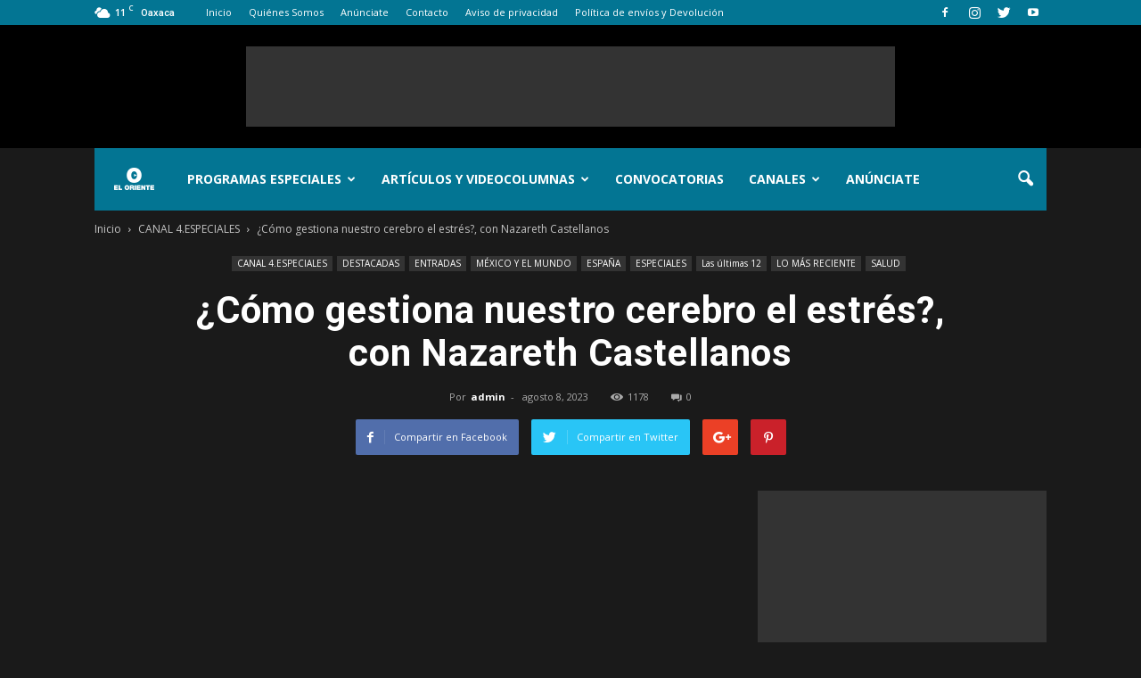

--- FILE ---
content_type: text/html; charset=UTF-8
request_url: https://www.eloriente.net/home/2023/08/08/como-gestiona-nuestro-cerebro-el-estres-con-nazareth-castellanos/
body_size: 28706
content:
<!doctype html >
<!--[if IE 8]>    <html class="ie8" lang="en"> <![endif]-->
<!--[if IE 9]>    <html class="ie9" lang="en"> <![endif]-->
<!--[if gt IE 8]><!--> <html lang="es"> <!--<![endif]-->
<head>
    <title>¿Cómo gestiona nuestro cerebro el estrés?, con Nazareth Castellanos - eloriente.net</title>
    <meta charset="UTF-8" />
    <meta name="viewport" content="width=device-width, initial-scale=1.0">
    <link rel="pingback" href="https://www.eloriente.net/home/xmlrpc.php" />
    <meta name='robots' content='index, follow, max-image-preview:large, max-snippet:-1, max-video-preview:-1' />
<script>window._wca = window._wca || [];</script>
<meta property="og:image" content="https://www.eloriente.net/home/wp-content/uploads/2023/08/maxresdefault.jpg" /><meta name="author" content="admin">
<link rel="icon" type="image/png" href="http://www.eloriente.net/home/wp-content/uploads/2019/07/eloriente_favicon.png"><link rel="apple-touch-icon-precomposed" sizes="76x76" href="http://www.eloriente.net/home/wp-content/uploads/2019/06/pictograma.png"/><link rel="apple-touch-icon-precomposed" sizes="120x120" href="http://www.eloriente.net/home/wp-content/uploads/2019/06/pictograma.png"/><link rel="apple-touch-icon-precomposed" sizes="152x152" href="http://www.eloriente.net/home/wp-content/uploads/2019/06/pictograma.png"/><link rel="apple-touch-icon-precomposed" sizes="114x114" href="http://www.eloriente.net/home/wp-content/uploads/2019/06/pictograma.png"/><link rel="apple-touch-icon-precomposed" sizes="144x144" href="http://www.eloriente.net/home/wp-content/uploads/2019/06/pictograma.png"/>
	<!-- This site is optimized with the Yoast SEO plugin v23.0 - https://yoast.com/wordpress/plugins/seo/ -->
	<meta name="description" content="El estrés es una emoción común en nuestra vida diaria, pero ¿alguna vez te has preguntado cómo nuestro cerebro maneja esta respuesta?, aquí Nazareth" />
	<link rel="canonical" href="http://www.eloriente.net/home/2023/08/08/como-gestiona-nuestro-cerebro-el-estres-con-nazareth-castellanos/" />
	<meta property="og:locale" content="es_ES" />
	<meta property="og:type" content="article" />
	<meta property="og:title" content="¿Cómo gestiona nuestro cerebro el estrés?, con Nazareth Castellanos - eloriente.net" />
	<meta property="og:description" content="El estrés es una emoción común en nuestra vida diaria, pero ¿alguna vez te has preguntado cómo nuestro cerebro maneja esta respuesta?, aquí Nazareth" />
	<meta property="og:url" content="http://www.eloriente.net/home/2023/08/08/como-gestiona-nuestro-cerebro-el-estres-con-nazareth-castellanos/" />
	<meta property="og:site_name" content="eloriente.net" />
	<meta property="article:publisher" content="http://el20oriente" />
	<meta property="article:published_time" content="2023-08-08T23:00:54+00:00" />
	<meta property="og:image" content="http://www.eloriente.net/home/wp-content/uploads/2023/08/maxresdefault.jpg" />
	<meta property="og:image:width" content="1280" />
	<meta property="og:image:height" content="720" />
	<meta property="og:image:type" content="image/jpeg" />
	<meta name="author" content="admin" />
	<meta name="twitter:card" content="summary_large_image" />
	<meta name="twitter:creator" content="@El_Oriente" />
	<meta name="twitter:site" content="@El_Oriente" />
	<script type="application/ld+json" class="yoast-schema-graph">{"@context":"https://schema.org","@graph":[{"@type":"WebPage","@id":"http://www.eloriente.net/home/2023/08/08/como-gestiona-nuestro-cerebro-el-estres-con-nazareth-castellanos/","url":"http://www.eloriente.net/home/2023/08/08/como-gestiona-nuestro-cerebro-el-estres-con-nazareth-castellanos/","name":"¿Cómo gestiona nuestro cerebro el estrés?, con Nazareth Castellanos - eloriente.net","isPartOf":{"@id":"http://www.eloriente.net/home/#website"},"primaryImageOfPage":{"@id":"http://www.eloriente.net/home/2023/08/08/como-gestiona-nuestro-cerebro-el-estres-con-nazareth-castellanos/#primaryimage"},"image":{"@id":"http://www.eloriente.net/home/2023/08/08/como-gestiona-nuestro-cerebro-el-estres-con-nazareth-castellanos/#primaryimage"},"thumbnailUrl":"https://www.eloriente.net/home/wp-content/uploads/2023/08/maxresdefault.jpg","datePublished":"2023-08-08T23:00:54+00:00","dateModified":"2023-08-08T23:00:54+00:00","author":{"@id":"http://www.eloriente.net/home/#/schema/person/70b8cef5cd15d33af8dd8ebafa4e1cd1"},"description":"El estrés es una emoción común en nuestra vida diaria, pero ¿alguna vez te has preguntado cómo nuestro cerebro maneja esta respuesta?, aquí Nazareth","breadcrumb":{"@id":"http://www.eloriente.net/home/2023/08/08/como-gestiona-nuestro-cerebro-el-estres-con-nazareth-castellanos/#breadcrumb"},"inLanguage":"es","potentialAction":[{"@type":"ReadAction","target":["http://www.eloriente.net/home/2023/08/08/como-gestiona-nuestro-cerebro-el-estres-con-nazareth-castellanos/"]}]},{"@type":"ImageObject","inLanguage":"es","@id":"http://www.eloriente.net/home/2023/08/08/como-gestiona-nuestro-cerebro-el-estres-con-nazareth-castellanos/#primaryimage","url":"https://www.eloriente.net/home/wp-content/uploads/2023/08/maxresdefault.jpg","contentUrl":"https://www.eloriente.net/home/wp-content/uploads/2023/08/maxresdefault.jpg","width":1280,"height":720},{"@type":"BreadcrumbList","@id":"http://www.eloriente.net/home/2023/08/08/como-gestiona-nuestro-cerebro-el-estres-con-nazareth-castellanos/#breadcrumb","itemListElement":[{"@type":"ListItem","position":1,"name":"Portada","item":"http://www.eloriente.net/home/"},{"@type":"ListItem","position":2,"name":"¿Cómo gestiona nuestro cerebro el estrés?, con Nazareth Castellanos"}]},{"@type":"WebSite","@id":"http://www.eloriente.net/home/#website","url":"http://www.eloriente.net/home/","name":"eloriente.net","description":"Reinventemos los límites","potentialAction":[{"@type":"SearchAction","target":{"@type":"EntryPoint","urlTemplate":"http://www.eloriente.net/home/?s={search_term_string}"},"query-input":"required name=search_term_string"}],"inLanguage":"es"},{"@type":"Person","@id":"http://www.eloriente.net/home/#/schema/person/70b8cef5cd15d33af8dd8ebafa4e1cd1","name":"admin","image":{"@type":"ImageObject","inLanguage":"es","@id":"http://www.eloriente.net/home/#/schema/person/image/","url":"https://secure.gravatar.com/avatar/9a8df3181dc142b367f31050e2c0cd42?s=96&d=mm&r=g","contentUrl":"https://secure.gravatar.com/avatar/9a8df3181dc142b367f31050e2c0cd42?s=96&d=mm&r=g","caption":"admin"},"url":"https://www.eloriente.net/home/author/admin/"}]}</script>
	<!-- / Yoast SEO plugin. -->


<link rel='dns-prefetch' href='//stats.wp.com' />
<link rel='dns-prefetch' href='//maxcdn.bootstrapcdn.com' />
<link rel='dns-prefetch' href='//fonts.googleapis.com' />
<link rel='dns-prefetch' href='//v0.wordpress.com' />
<link rel="alternate" type="application/rss+xml" title="eloriente.net &raquo; Feed" href="https://www.eloriente.net/home/feed/" />
<link rel="alternate" type="application/rss+xml" title="eloriente.net &raquo; Feed de los comentarios" href="https://www.eloriente.net/home/comments/feed/" />
<script type="text/javascript">
/* <![CDATA[ */
window._wpemojiSettings = {"baseUrl":"https:\/\/s.w.org\/images\/core\/emoji\/15.0.3\/72x72\/","ext":".png","svgUrl":"https:\/\/s.w.org\/images\/core\/emoji\/15.0.3\/svg\/","svgExt":".svg","source":{"concatemoji":"https:\/\/www.eloriente.net\/home\/wp-includes\/js\/wp-emoji-release.min.js?ver=6.6.4"}};
/*! This file is auto-generated */
!function(i,n){var o,s,e;function c(e){try{var t={supportTests:e,timestamp:(new Date).valueOf()};sessionStorage.setItem(o,JSON.stringify(t))}catch(e){}}function p(e,t,n){e.clearRect(0,0,e.canvas.width,e.canvas.height),e.fillText(t,0,0);var t=new Uint32Array(e.getImageData(0,0,e.canvas.width,e.canvas.height).data),r=(e.clearRect(0,0,e.canvas.width,e.canvas.height),e.fillText(n,0,0),new Uint32Array(e.getImageData(0,0,e.canvas.width,e.canvas.height).data));return t.every(function(e,t){return e===r[t]})}function u(e,t,n){switch(t){case"flag":return n(e,"\ud83c\udff3\ufe0f\u200d\u26a7\ufe0f","\ud83c\udff3\ufe0f\u200b\u26a7\ufe0f")?!1:!n(e,"\ud83c\uddfa\ud83c\uddf3","\ud83c\uddfa\u200b\ud83c\uddf3")&&!n(e,"\ud83c\udff4\udb40\udc67\udb40\udc62\udb40\udc65\udb40\udc6e\udb40\udc67\udb40\udc7f","\ud83c\udff4\u200b\udb40\udc67\u200b\udb40\udc62\u200b\udb40\udc65\u200b\udb40\udc6e\u200b\udb40\udc67\u200b\udb40\udc7f");case"emoji":return!n(e,"\ud83d\udc26\u200d\u2b1b","\ud83d\udc26\u200b\u2b1b")}return!1}function f(e,t,n){var r="undefined"!=typeof WorkerGlobalScope&&self instanceof WorkerGlobalScope?new OffscreenCanvas(300,150):i.createElement("canvas"),a=r.getContext("2d",{willReadFrequently:!0}),o=(a.textBaseline="top",a.font="600 32px Arial",{});return e.forEach(function(e){o[e]=t(a,e,n)}),o}function t(e){var t=i.createElement("script");t.src=e,t.defer=!0,i.head.appendChild(t)}"undefined"!=typeof Promise&&(o="wpEmojiSettingsSupports",s=["flag","emoji"],n.supports={everything:!0,everythingExceptFlag:!0},e=new Promise(function(e){i.addEventListener("DOMContentLoaded",e,{once:!0})}),new Promise(function(t){var n=function(){try{var e=JSON.parse(sessionStorage.getItem(o));if("object"==typeof e&&"number"==typeof e.timestamp&&(new Date).valueOf()<e.timestamp+604800&&"object"==typeof e.supportTests)return e.supportTests}catch(e){}return null}();if(!n){if("undefined"!=typeof Worker&&"undefined"!=typeof OffscreenCanvas&&"undefined"!=typeof URL&&URL.createObjectURL&&"undefined"!=typeof Blob)try{var e="postMessage("+f.toString()+"("+[JSON.stringify(s),u.toString(),p.toString()].join(",")+"));",r=new Blob([e],{type:"text/javascript"}),a=new Worker(URL.createObjectURL(r),{name:"wpTestEmojiSupports"});return void(a.onmessage=function(e){c(n=e.data),a.terminate(),t(n)})}catch(e){}c(n=f(s,u,p))}t(n)}).then(function(e){for(var t in e)n.supports[t]=e[t],n.supports.everything=n.supports.everything&&n.supports[t],"flag"!==t&&(n.supports.everythingExceptFlag=n.supports.everythingExceptFlag&&n.supports[t]);n.supports.everythingExceptFlag=n.supports.everythingExceptFlag&&!n.supports.flag,n.DOMReady=!1,n.readyCallback=function(){n.DOMReady=!0}}).then(function(){return e}).then(function(){var e;n.supports.everything||(n.readyCallback(),(e=n.source||{}).concatemoji?t(e.concatemoji):e.wpemoji&&e.twemoji&&(t(e.twemoji),t(e.wpemoji)))}))}((window,document),window._wpemojiSettings);
/* ]]> */
</script>
<style class='custom-scrollbar' type='text/css'>.wpb_text_column { max-height: 1250px; overflow-y: auto; overflow-x: hidden;}</style><link rel='stylesheet' id='sbr_styles-css' href='https://www.eloriente.net/home/wp-content/plugins/reviews-feed/assets/css/sbr-styles.css?ver=1.0.3' type='text/css' media='all' />
<link rel='stylesheet' id='sbi_styles-css' href='https://www.eloriente.net/home/wp-content/plugins/instagram-feed/css/sbi-styles.min.css?ver=6.2' type='text/css' media='all' />
<style id='wp-emoji-styles-inline-css' type='text/css'>

	img.wp-smiley, img.emoji {
		display: inline !important;
		border: none !important;
		box-shadow: none !important;
		height: 1em !important;
		width: 1em !important;
		margin: 0 0.07em !important;
		vertical-align: -0.1em !important;
		background: none !important;
		padding: 0 !important;
	}
</style>
<link rel='stylesheet' id='wp-block-library-css' href='https://www.eloriente.net/home/wp-includes/css/dist/block-library/style.min.css?ver=6.6.4' type='text/css' media='all' />
<link rel='stylesheet' id='mediaelement-css' href='https://www.eloriente.net/home/wp-includes/js/mediaelement/mediaelementplayer-legacy.min.css?ver=4.2.17' type='text/css' media='all' />
<link rel='stylesheet' id='wp-mediaelement-css' href='https://www.eloriente.net/home/wp-includes/js/mediaelement/wp-mediaelement.min.css?ver=6.6.4' type='text/css' media='all' />
<style id='jetpack-sharing-buttons-style-inline-css' type='text/css'>
.jetpack-sharing-buttons__services-list{display:flex;flex-direction:row;flex-wrap:wrap;gap:0;list-style-type:none;margin:5px;padding:0}.jetpack-sharing-buttons__services-list.has-small-icon-size{font-size:12px}.jetpack-sharing-buttons__services-list.has-normal-icon-size{font-size:16px}.jetpack-sharing-buttons__services-list.has-large-icon-size{font-size:24px}.jetpack-sharing-buttons__services-list.has-huge-icon-size{font-size:36px}@media print{.jetpack-sharing-buttons__services-list{display:none!important}}.editor-styles-wrapper .wp-block-jetpack-sharing-buttons{gap:0;padding-inline-start:0}ul.jetpack-sharing-buttons__services-list.has-background{padding:1.25em 2.375em}
</style>
<link rel='stylesheet' id='wc-block-style-css' href='https://www.eloriente.net/home/wp-content/plugins/woocommerce/packages/woocommerce-blocks/build/style.css?ver=2.3.0' type='text/css' media='all' />
<style id='classic-theme-styles-inline-css' type='text/css'>
/*! This file is auto-generated */
.wp-block-button__link{color:#fff;background-color:#32373c;border-radius:9999px;box-shadow:none;text-decoration:none;padding:calc(.667em + 2px) calc(1.333em + 2px);font-size:1.125em}.wp-block-file__button{background:#32373c;color:#fff;text-decoration:none}
</style>
<style id='global-styles-inline-css' type='text/css'>
:root{--wp--preset--aspect-ratio--square: 1;--wp--preset--aspect-ratio--4-3: 4/3;--wp--preset--aspect-ratio--3-4: 3/4;--wp--preset--aspect-ratio--3-2: 3/2;--wp--preset--aspect-ratio--2-3: 2/3;--wp--preset--aspect-ratio--16-9: 16/9;--wp--preset--aspect-ratio--9-16: 9/16;--wp--preset--color--black: #000000;--wp--preset--color--cyan-bluish-gray: #abb8c3;--wp--preset--color--white: #ffffff;--wp--preset--color--pale-pink: #f78da7;--wp--preset--color--vivid-red: #cf2e2e;--wp--preset--color--luminous-vivid-orange: #ff6900;--wp--preset--color--luminous-vivid-amber: #fcb900;--wp--preset--color--light-green-cyan: #7bdcb5;--wp--preset--color--vivid-green-cyan: #00d084;--wp--preset--color--pale-cyan-blue: #8ed1fc;--wp--preset--color--vivid-cyan-blue: #0693e3;--wp--preset--color--vivid-purple: #9b51e0;--wp--preset--gradient--vivid-cyan-blue-to-vivid-purple: linear-gradient(135deg,rgba(6,147,227,1) 0%,rgb(155,81,224) 100%);--wp--preset--gradient--light-green-cyan-to-vivid-green-cyan: linear-gradient(135deg,rgb(122,220,180) 0%,rgb(0,208,130) 100%);--wp--preset--gradient--luminous-vivid-amber-to-luminous-vivid-orange: linear-gradient(135deg,rgba(252,185,0,1) 0%,rgba(255,105,0,1) 100%);--wp--preset--gradient--luminous-vivid-orange-to-vivid-red: linear-gradient(135deg,rgba(255,105,0,1) 0%,rgb(207,46,46) 100%);--wp--preset--gradient--very-light-gray-to-cyan-bluish-gray: linear-gradient(135deg,rgb(238,238,238) 0%,rgb(169,184,195) 100%);--wp--preset--gradient--cool-to-warm-spectrum: linear-gradient(135deg,rgb(74,234,220) 0%,rgb(151,120,209) 20%,rgb(207,42,186) 40%,rgb(238,44,130) 60%,rgb(251,105,98) 80%,rgb(254,248,76) 100%);--wp--preset--gradient--blush-light-purple: linear-gradient(135deg,rgb(255,206,236) 0%,rgb(152,150,240) 100%);--wp--preset--gradient--blush-bordeaux: linear-gradient(135deg,rgb(254,205,165) 0%,rgb(254,45,45) 50%,rgb(107,0,62) 100%);--wp--preset--gradient--luminous-dusk: linear-gradient(135deg,rgb(255,203,112) 0%,rgb(199,81,192) 50%,rgb(65,88,208) 100%);--wp--preset--gradient--pale-ocean: linear-gradient(135deg,rgb(255,245,203) 0%,rgb(182,227,212) 50%,rgb(51,167,181) 100%);--wp--preset--gradient--electric-grass: linear-gradient(135deg,rgb(202,248,128) 0%,rgb(113,206,126) 100%);--wp--preset--gradient--midnight: linear-gradient(135deg,rgb(2,3,129) 0%,rgb(40,116,252) 100%);--wp--preset--font-size--small: 13px;--wp--preset--font-size--medium: 20px;--wp--preset--font-size--large: 36px;--wp--preset--font-size--x-large: 42px;--wp--preset--spacing--20: 0.44rem;--wp--preset--spacing--30: 0.67rem;--wp--preset--spacing--40: 1rem;--wp--preset--spacing--50: 1.5rem;--wp--preset--spacing--60: 2.25rem;--wp--preset--spacing--70: 3.38rem;--wp--preset--spacing--80: 5.06rem;--wp--preset--shadow--natural: 6px 6px 9px rgba(0, 0, 0, 0.2);--wp--preset--shadow--deep: 12px 12px 50px rgba(0, 0, 0, 0.4);--wp--preset--shadow--sharp: 6px 6px 0px rgba(0, 0, 0, 0.2);--wp--preset--shadow--outlined: 6px 6px 0px -3px rgba(255, 255, 255, 1), 6px 6px rgba(0, 0, 0, 1);--wp--preset--shadow--crisp: 6px 6px 0px rgba(0, 0, 0, 1);}:where(.is-layout-flex){gap: 0.5em;}:where(.is-layout-grid){gap: 0.5em;}body .is-layout-flex{display: flex;}.is-layout-flex{flex-wrap: wrap;align-items: center;}.is-layout-flex > :is(*, div){margin: 0;}body .is-layout-grid{display: grid;}.is-layout-grid > :is(*, div){margin: 0;}:where(.wp-block-columns.is-layout-flex){gap: 2em;}:where(.wp-block-columns.is-layout-grid){gap: 2em;}:where(.wp-block-post-template.is-layout-flex){gap: 1.25em;}:where(.wp-block-post-template.is-layout-grid){gap: 1.25em;}.has-black-color{color: var(--wp--preset--color--black) !important;}.has-cyan-bluish-gray-color{color: var(--wp--preset--color--cyan-bluish-gray) !important;}.has-white-color{color: var(--wp--preset--color--white) !important;}.has-pale-pink-color{color: var(--wp--preset--color--pale-pink) !important;}.has-vivid-red-color{color: var(--wp--preset--color--vivid-red) !important;}.has-luminous-vivid-orange-color{color: var(--wp--preset--color--luminous-vivid-orange) !important;}.has-luminous-vivid-amber-color{color: var(--wp--preset--color--luminous-vivid-amber) !important;}.has-light-green-cyan-color{color: var(--wp--preset--color--light-green-cyan) !important;}.has-vivid-green-cyan-color{color: var(--wp--preset--color--vivid-green-cyan) !important;}.has-pale-cyan-blue-color{color: var(--wp--preset--color--pale-cyan-blue) !important;}.has-vivid-cyan-blue-color{color: var(--wp--preset--color--vivid-cyan-blue) !important;}.has-vivid-purple-color{color: var(--wp--preset--color--vivid-purple) !important;}.has-black-background-color{background-color: var(--wp--preset--color--black) !important;}.has-cyan-bluish-gray-background-color{background-color: var(--wp--preset--color--cyan-bluish-gray) !important;}.has-white-background-color{background-color: var(--wp--preset--color--white) !important;}.has-pale-pink-background-color{background-color: var(--wp--preset--color--pale-pink) !important;}.has-vivid-red-background-color{background-color: var(--wp--preset--color--vivid-red) !important;}.has-luminous-vivid-orange-background-color{background-color: var(--wp--preset--color--luminous-vivid-orange) !important;}.has-luminous-vivid-amber-background-color{background-color: var(--wp--preset--color--luminous-vivid-amber) !important;}.has-light-green-cyan-background-color{background-color: var(--wp--preset--color--light-green-cyan) !important;}.has-vivid-green-cyan-background-color{background-color: var(--wp--preset--color--vivid-green-cyan) !important;}.has-pale-cyan-blue-background-color{background-color: var(--wp--preset--color--pale-cyan-blue) !important;}.has-vivid-cyan-blue-background-color{background-color: var(--wp--preset--color--vivid-cyan-blue) !important;}.has-vivid-purple-background-color{background-color: var(--wp--preset--color--vivid-purple) !important;}.has-black-border-color{border-color: var(--wp--preset--color--black) !important;}.has-cyan-bluish-gray-border-color{border-color: var(--wp--preset--color--cyan-bluish-gray) !important;}.has-white-border-color{border-color: var(--wp--preset--color--white) !important;}.has-pale-pink-border-color{border-color: var(--wp--preset--color--pale-pink) !important;}.has-vivid-red-border-color{border-color: var(--wp--preset--color--vivid-red) !important;}.has-luminous-vivid-orange-border-color{border-color: var(--wp--preset--color--luminous-vivid-orange) !important;}.has-luminous-vivid-amber-border-color{border-color: var(--wp--preset--color--luminous-vivid-amber) !important;}.has-light-green-cyan-border-color{border-color: var(--wp--preset--color--light-green-cyan) !important;}.has-vivid-green-cyan-border-color{border-color: var(--wp--preset--color--vivid-green-cyan) !important;}.has-pale-cyan-blue-border-color{border-color: var(--wp--preset--color--pale-cyan-blue) !important;}.has-vivid-cyan-blue-border-color{border-color: var(--wp--preset--color--vivid-cyan-blue) !important;}.has-vivid-purple-border-color{border-color: var(--wp--preset--color--vivid-purple) !important;}.has-vivid-cyan-blue-to-vivid-purple-gradient-background{background: var(--wp--preset--gradient--vivid-cyan-blue-to-vivid-purple) !important;}.has-light-green-cyan-to-vivid-green-cyan-gradient-background{background: var(--wp--preset--gradient--light-green-cyan-to-vivid-green-cyan) !important;}.has-luminous-vivid-amber-to-luminous-vivid-orange-gradient-background{background: var(--wp--preset--gradient--luminous-vivid-amber-to-luminous-vivid-orange) !important;}.has-luminous-vivid-orange-to-vivid-red-gradient-background{background: var(--wp--preset--gradient--luminous-vivid-orange-to-vivid-red) !important;}.has-very-light-gray-to-cyan-bluish-gray-gradient-background{background: var(--wp--preset--gradient--very-light-gray-to-cyan-bluish-gray) !important;}.has-cool-to-warm-spectrum-gradient-background{background: var(--wp--preset--gradient--cool-to-warm-spectrum) !important;}.has-blush-light-purple-gradient-background{background: var(--wp--preset--gradient--blush-light-purple) !important;}.has-blush-bordeaux-gradient-background{background: var(--wp--preset--gradient--blush-bordeaux) !important;}.has-luminous-dusk-gradient-background{background: var(--wp--preset--gradient--luminous-dusk) !important;}.has-pale-ocean-gradient-background{background: var(--wp--preset--gradient--pale-ocean) !important;}.has-electric-grass-gradient-background{background: var(--wp--preset--gradient--electric-grass) !important;}.has-midnight-gradient-background{background: var(--wp--preset--gradient--midnight) !important;}.has-small-font-size{font-size: var(--wp--preset--font-size--small) !important;}.has-medium-font-size{font-size: var(--wp--preset--font-size--medium) !important;}.has-large-font-size{font-size: var(--wp--preset--font-size--large) !important;}.has-x-large-font-size{font-size: var(--wp--preset--font-size--x-large) !important;}
:where(.wp-block-post-template.is-layout-flex){gap: 1.25em;}:where(.wp-block-post-template.is-layout-grid){gap: 1.25em;}
:where(.wp-block-columns.is-layout-flex){gap: 2em;}:where(.wp-block-columns.is-layout-grid){gap: 2em;}
:root :where(.wp-block-pullquote){font-size: 1.5em;line-height: 1.6;}
</style>
<link rel='stylesheet' id='cff-css' href='https://www.eloriente.net/home/wp-content/plugins/custom-facebook-feed-pro/css/cff-style.css?ver=3.8.2' type='text/css' media='all' />
<link rel='stylesheet' id='sb-font-awesome-css' href='https://maxcdn.bootstrapcdn.com/font-awesome/4.7.0/css/font-awesome.min.css?ver=6.6.4' type='text/css' media='all' />
<link rel='stylesheet' id='ctf_styles-css' href='https://www.eloriente.net/home/wp-content/plugins/custom-twitter-feeds/css/ctf-styles.min.css?ver=2.2.2' type='text/css' media='all' />
<link rel='stylesheet' id='rs-plugin-settings-css' href='https://www.eloriente.net/home/wp-content/plugins/revslider/public/assets/css/settings.css?ver=5.4.8.2' type='text/css' media='all' />
<style id='rs-plugin-settings-inline-css' type='text/css'>
#rs-demo-id {}
</style>
<link rel='stylesheet' id='woocommerce-layout-css' href='https://www.eloriente.net/home/wp-content/plugins/woocommerce/assets/css/woocommerce-layout.css?ver=3.7.3' type='text/css' media='all' />
<style id='woocommerce-layout-inline-css' type='text/css'>

	.infinite-scroll .woocommerce-pagination {
		display: none;
	}
</style>
<link rel='stylesheet' id='woocommerce-smallscreen-css' href='https://www.eloriente.net/home/wp-content/plugins/woocommerce/assets/css/woocommerce-smallscreen.css?ver=3.7.3' type='text/css' media='only screen and (max-width: 768px)' />
<link rel='stylesheet' id='woocommerce-general-css' href='https://www.eloriente.net/home/wp-content/plugins/woocommerce/assets/css/woocommerce.css?ver=3.7.3' type='text/css' media='all' />
<style id='woocommerce-inline-inline-css' type='text/css'>
.woocommerce form .form-row .required { visibility: visible; }
</style>
<link rel='stylesheet' id='malihu-custom-scrollbar-css-css' href='https://www.eloriente.net/home/wp-content/plugins/custom-scrollbar/asset/malihu-custom-scrollbar-plugin/jquery.mCustomScrollbar.min.css?ver=6.6.4' type='text/css' media='all' />
<link rel='stylesheet' id='wc-gateway-ppec-frontend-css' href='https://www.eloriente.net/home/wp-content/plugins/woocommerce-gateway-paypal-express-checkout/assets/css/wc-gateway-ppec-frontend.css?ver=6.6.4' type='text/css' media='all' />
<link rel='stylesheet' id='google-fonts-style-css' href='https://fonts.googleapis.com/css?family=Open+Sans%3A300italic%2C400%2C400italic%2C600%2C600italic%2C700%7CRoboto%3A300%2C400%2C400italic%2C500%2C500italic%2C700%2C900&#038;ver=6.6.4' type='text/css' media='all' />
<link rel='stylesheet' id='ms-main-css' href='https://www.eloriente.net/home/wp-content/plugins/masterslider/public/assets/css/masterslider.main.css?ver=2.7.2' type='text/css' media='all' />
<link rel='stylesheet' id='ms-custom-css' href='http://www.eloriente.net/home/wp-content/uploads/masterslider/custom.css?ver=2.3' type='text/css' media='all' />
<link rel='stylesheet' id='js_composer_front-css' href='https://www.eloriente.net/home/wp-content/plugins/js_composer/assets/css/js_composer.min.css?ver=5.1' type='text/css' media='all' />
<link rel='stylesheet' id='td-theme-css' href='https://www.eloriente.net/home/wp-content/themes/Newspaper/style.css?ver=7.7.1' type='text/css' media='all' />
<link rel='stylesheet' id='td-theme-woo-css' href='https://www.eloriente.net/home/wp-content/themes/Newspaper/style-woocommerce.css?ver=7.7.1' type='text/css' media='all' />
<link rel='stylesheet' id='td-theme-demo-style-css' href='https://www.eloriente.net/home/wp-content/themes/Newspaper/includes/demos/black/demo_style.css?ver=7.7.1' type='text/css' media='all' />
<link rel='stylesheet' id='jetpack_css-css' href='https://www.eloriente.net/home/wp-content/plugins/jetpack/css/jetpack.css?ver=13.6.1' type='text/css' media='all' />
<script type="text/javascript" src="https://www.eloriente.net/home/wp-includes/js/jquery/jquery.min.js?ver=3.7.1" id="jquery-core-js"></script>
<script type="text/javascript" src="https://www.eloriente.net/home/wp-includes/js/jquery/jquery-migrate.min.js?ver=3.4.1" id="jquery-migrate-js"></script>
<script type="text/javascript" src="https://www.eloriente.net/home/wp-content/plugins/revslider/public/assets/js/jquery.themepunch.tools.min.js?ver=5.4.8.2" id="tp-tools-js"></script>
<script type="text/javascript" src="https://www.eloriente.net/home/wp-content/plugins/revslider/public/assets/js/jquery.themepunch.revolution.min.js?ver=5.4.8.2" id="revmin-js"></script>
<script type="text/javascript" src="https://www.eloriente.net/home/wp-content/plugins/woocommerce/assets/js/jquery-blockui/jquery.blockUI.min.js?ver=2.70" id="jquery-blockui-js"></script>
<script type="text/javascript" id="wc-add-to-cart-js-extra">
/* <![CDATA[ */
var wc_add_to_cart_params = {"ajax_url":"\/home\/wp-admin\/admin-ajax.php","wc_ajax_url":"\/home\/?wc-ajax=%%endpoint%%","i18n_view_cart":"Ver carrito","cart_url":"https:\/\/www.eloriente.net\/home\/?page_id=58728","is_cart":"","cart_redirect_after_add":"no"};
/* ]]> */
</script>
<script type="text/javascript" src="https://www.eloriente.net/home/wp-content/plugins/woocommerce/assets/js/frontend/add-to-cart.min.js?ver=3.7.3" id="wc-add-to-cart-js"></script>
<script type="text/javascript" src="https://www.eloriente.net/home/wp-content/plugins/js_composer/assets/js/vendors/woocommerce-add-to-cart.js?ver=5.1" id="vc_woocommerce-add-to-cart-js-js"></script>
<script type="text/javascript" src="https://stats.wp.com/s-202604.js" id="woocommerce-analytics-js" defer="defer" data-wp-strategy="defer"></script>
<link rel="https://api.w.org/" href="https://www.eloriente.net/home/wp-json/" /><link rel="alternate" title="JSON" type="application/json" href="https://www.eloriente.net/home/wp-json/wp/v2/posts/66368" /><link rel="EditURI" type="application/rsd+xml" title="RSD" href="https://www.eloriente.net/home/xmlrpc.php?rsd" />
<meta name="generator" content="WordPress 6.6.4" />
<meta name="generator" content="WooCommerce 3.7.3" />
<link rel='shortlink' href='https://www.eloriente.net/home/?p=66368' />
<link rel="alternate" title="oEmbed (JSON)" type="application/json+oembed" href="https://www.eloriente.net/home/wp-json/oembed/1.0/embed?url=https%3A%2F%2Fwww.eloriente.net%2Fhome%2F2023%2F08%2F08%2Fcomo-gestiona-nuestro-cerebro-el-estres-con-nazareth-castellanos%2F" />
<link rel="alternate" title="oEmbed (XML)" type="text/xml+oembed" href="https://www.eloriente.net/home/wp-json/oembed/1.0/embed?url=https%3A%2F%2Fwww.eloriente.net%2Fhome%2F2023%2F08%2F08%2Fcomo-gestiona-nuestro-cerebro-el-estres-con-nazareth-castellanos%2F&#038;format=xml" />
<!-- Custom Facebook Feed JS vars -->
<script type="text/javascript">
var cffsiteurl = "https://www.eloriente.net/home/wp-content/plugins";
var cffajaxurl = "https://www.eloriente.net/home/wp-admin/admin-ajax.php";
var cffmetatrans = "false";

var cfflinkhashtags = "true";
</script>
<script>var ms_grabbing_curosr = 'https://www.eloriente.net/home/wp-content/plugins/masterslider/public/assets/css/common/grabbing.cur', ms_grab_curosr = 'https://www.eloriente.net/home/wp-content/plugins/masterslider/public/assets/css/common/grab.cur';</script>
<script id="wpcp_disable_selection" type="text/javascript">
//<![CDATA[
var image_save_msg='You Can Not Save images!';
	var no_menu_msg='Context Menu disabled!';
	var smessage = "Content is protected !!";

function disableEnterKey(e)
{
	if (e.ctrlKey){
     var key;
     if(window.event)
          key = window.event.keyCode;     //IE
     else
          key = e.which;     //firefox (97)
    //if (key != 17) alert(key);
     if (key == 97 || key == 65 || key == 67 || key == 99 || key == 88 || key == 120 || key == 26 || key == 85  || key == 86 || key == 83 || key == 43)
     {
          show_wpcp_message('You are not allowed to copy content or view source');
          return false;
     }else
     	return true;
     }
}

function disable_copy(e)
{	
	var elemtype = e.target.nodeName;
	var isSafari = /Safari/.test(navigator.userAgent) && /Apple Computer/.test(navigator.vendor);
	elemtype = elemtype.toUpperCase();
	var checker_IMG = '';
	if (elemtype == "IMG" && checker_IMG == 'checked' && e.detail >= 2) {show_wpcp_message(alertMsg_IMG);return false;}
	if (elemtype != "TEXT" && elemtype != "TEXTAREA" && elemtype != "INPUT" && elemtype != "PASSWORD" && elemtype != "SELECT" && elemtype != "OPTION" && elemtype != "EMBED")
	{
		if (smessage !== "" && e.detail == 2)
			show_wpcp_message(smessage);
		
		if (isSafari)
			return true;
		else
			return false;
	}	
}
function disable_copy_ie()
{
	var elemtype = window.event.srcElement.nodeName;
	elemtype = elemtype.toUpperCase();
	if (elemtype == "IMG") {show_wpcp_message(alertMsg_IMG);return false;}
	if (elemtype != "TEXT" && elemtype != "TEXTAREA" && elemtype != "INPUT" && elemtype != "PASSWORD" && elemtype != "SELECT" && elemtype != "OPTION" && elemtype != "EMBED")
	{
		//alert(navigator.userAgent.indexOf('MSIE'));
			//if (smessage !== "") show_wpcp_message(smessage);
		return false;
	}
}	
function reEnable()
{
	return true;
}
document.onkeydown = disableEnterKey;
document.onselectstart = disable_copy_ie;
if(navigator.userAgent.indexOf('MSIE')==-1)
{
	document.onmousedown = disable_copy;
	document.onclick = reEnable;
}
function disableSelection(target)
{
    //For IE This code will work
    if (typeof target.onselectstart!="undefined")
    target.onselectstart = disable_copy_ie;
    
    //For Firefox This code will work
    else if (typeof target.style.MozUserSelect!="undefined")
    {target.style.MozUserSelect="none";}
    
    //All other  (ie: Opera) This code will work
    else
    target.onmousedown=function(){return false}
    target.style.cursor = "default";
}
//Calling the JS function directly just after body load
window.onload = function(){disableSelection(document.body);};
//]]>
</script>
	<script id="wpcp_disable_Right_Click" type="text/javascript">
	//<![CDATA[
	document.ondragstart = function() { return false;}
	/* ^^^^^^^^^^^^^^^^^^^^^^^^^^^^^^^^^^^^^^^^^^^^^^^^^^^^^^^^^^^^^^
	Disable context menu on images by GreenLava Version 1.0
	^^^^^^^^^^^^^^^^^^^^^^^^^^^^^^^^^^^^^^^^^^^^^^^^^^^^^^^^^^^^^^ */
	    function nocontext(e) {
	       return false;
	    }
	    document.oncontextmenu = nocontext;
	//]]>
	</script>
<style>
.unselectable
{
-moz-user-select:none;
-webkit-user-select:none;
cursor: default;
}
html
{
-webkit-touch-callout: none;
-webkit-user-select: none;
-khtml-user-select: none;
-moz-user-select: none;
-ms-user-select: none;
user-select: none;
-webkit-tap-highlight-color: rgba(0,0,0,0);
}
</style>
<script id="wpcp_css_disable_selection" type="text/javascript">
var e = document.getElementsByTagName('body')[0];
if(e)
{
	e.setAttribute('unselectable',on);
}
</script>
	<style>img#wpstats{display:none}</style>
		<!--[if lt IE 9]><script src="https://html5shim.googlecode.com/svn/trunk/html5.js"></script><![endif]-->
    	<noscript><style>.woocommerce-product-gallery{ opacity: 1 !important; }</style></noscript>
	<meta name="generator" content="Powered by Visual Composer - drag and drop page builder for WordPress."/>
<!--[if lte IE 9]><link rel="stylesheet" type="text/css" href="https://www.eloriente.net/home/wp-content/plugins/js_composer/assets/css/vc_lte_ie9.min.css" media="screen"><![endif]--><meta name="generator" content="Powered by Slider Revolution 5.4.8.2 - responsive, Mobile-Friendly Slider Plugin for WordPress with comfortable drag and drop interface." />

<!-- JS generated by theme -->

<script>
    
    

	    var tdBlocksArray = []; //here we store all the items for the current page

	    //td_block class - each ajax block uses a object of this class for requests
	    function tdBlock() {
		    this.id = '';
		    this.block_type = 1; //block type id (1-234 etc)
		    this.atts = '';
		    this.td_column_number = '';
		    this.td_current_page = 1; //
		    this.post_count = 0; //from wp
		    this.found_posts = 0; //from wp
		    this.max_num_pages = 0; //from wp
		    this.td_filter_value = ''; //current live filter value
		    this.is_ajax_running = false;
		    this.td_user_action = ''; // load more or infinite loader (used by the animation)
		    this.header_color = '';
		    this.ajax_pagination_infinite_stop = ''; //show load more at page x
	    }


        // td_js_generator - mini detector
        (function(){
            var htmlTag = document.getElementsByTagName("html")[0];

            if ( navigator.userAgent.indexOf("MSIE 10.0") > -1 ) {
                htmlTag.className += ' ie10';
            }

            if ( !!navigator.userAgent.match(/Trident.*rv\:11\./) ) {
                htmlTag.className += ' ie11';
            }

            if ( /(iPad|iPhone|iPod)/g.test(navigator.userAgent) ) {
                htmlTag.className += ' td-md-is-ios';
            }

            var user_agent = navigator.userAgent.toLowerCase();
            if ( user_agent.indexOf("android") > -1 ) {
                htmlTag.className += ' td-md-is-android';
            }

            if ( -1 !== navigator.userAgent.indexOf('Mac OS X')  ) {
                htmlTag.className += ' td-md-is-os-x';
            }

            if ( /chrom(e|ium)/.test(navigator.userAgent.toLowerCase()) ) {
               htmlTag.className += ' td-md-is-chrome';
            }

            if ( -1 !== navigator.userAgent.indexOf('Firefox') ) {
                htmlTag.className += ' td-md-is-firefox';
            }

            if ( -1 !== navigator.userAgent.indexOf('Safari') && -1 === navigator.userAgent.indexOf('Chrome') ) {
                htmlTag.className += ' td-md-is-safari';
            }

            if( -1 !== navigator.userAgent.indexOf('IEMobile') ){
                htmlTag.className += ' td-md-is-iemobile';
            }

        })();




        var tdLocalCache = {};

        ( function () {
            "use strict";

            tdLocalCache = {
                data: {},
                remove: function (resource_id) {
                    delete tdLocalCache.data[resource_id];
                },
                exist: function (resource_id) {
                    return tdLocalCache.data.hasOwnProperty(resource_id) && tdLocalCache.data[resource_id] !== null;
                },
                get: function (resource_id) {
                    return tdLocalCache.data[resource_id];
                },
                set: function (resource_id, cachedData) {
                    tdLocalCache.remove(resource_id);
                    tdLocalCache.data[resource_id] = cachedData;
                }
            };
        })();

    
    
var td_viewport_interval_list=[{"limitBottom":767,"sidebarWidth":228},{"limitBottom":1018,"sidebarWidth":300},{"limitBottom":1140,"sidebarWidth":324}];
var td_animation_stack_effect="type1";
var tds_animation_stack=true;
var td_animation_stack_specific_selectors=".entry-thumb, img[class*=\"wp-image-\"], a.td-sml-link-to-image > img";
var td_animation_stack_general_selectors=".td-animation-stack .entry-thumb, .post .entry-thumb, .post img[class*=\"wp-image-\"], .post a.td-sml-link-to-image > img";
var td_ajax_url="https:\/\/www.eloriente.net\/home\/wp-admin\/admin-ajax.php?td_theme_name=Newspaper&v=7.7.1";
var td_get_template_directory_uri="https:\/\/www.eloriente.net\/home\/wp-content\/themes\/Newspaper";
var tds_snap_menu="smart_snap_mobile";
var tds_logo_on_sticky="show_header_logo";
var tds_header_style="4";
var td_please_wait="Por favor espera...";
var td_email_user_pass_incorrect="Usuario o contrase\u00f1a incorrecta!";
var td_email_user_incorrect="Correo electr\u00f3nico o nombre de usuario incorrecto!";
var td_email_incorrect="Email incorrecto!";
var tds_more_articles_on_post_enable="";
var tds_more_articles_on_post_time_to_wait="";
var tds_more_articles_on_post_pages_distance_from_top=0;
var tds_theme_color_site_wide="#037593";
var tds_smart_sidebar="enabled";
var tdThemeName="Newspaper";
var td_magnific_popup_translation_tPrev="Anterior (tecla de flecha izquierda)";
var td_magnific_popup_translation_tNext="Siguiente (tecla de flecha derecha)";
var td_magnific_popup_translation_tCounter="%curr% de %total%";
var td_magnific_popup_translation_ajax_tError="El contenido de %url% no pudo cargarse.";
var td_magnific_popup_translation_image_tError="La imagen #%curr% no pudo cargarse.";
var td_ad_background_click_link="";
var td_ad_background_click_target="";
</script>


<!-- Header style compiled by theme -->

<style>
    
.td-header-wrap .black-menu .sf-menu > .current-menu-item > a,
    .td-header-wrap .black-menu .sf-menu > .current-menu-ancestor > a,
    .td-header-wrap .black-menu .sf-menu > .current-category-ancestor > a,
    .td-header-wrap .black-menu .sf-menu > li > a:hover,
    .td-header-wrap .black-menu .sf-menu > .sfHover > a,
    .td-header-style-12 .td-header-menu-wrap-full,
    .sf-menu > .current-menu-item > a:after,
    .sf-menu > .current-menu-ancestor > a:after,
    .sf-menu > .current-category-ancestor > a:after,
    .sf-menu > li:hover > a:after,
    .sf-menu > .sfHover > a:after,
    .sf-menu ul .td-menu-item > a:hover,
    .sf-menu ul .sfHover > a,
    .sf-menu ul .current-menu-ancestor > a,
    .sf-menu ul .current-category-ancestor > a,
    .sf-menu ul .current-menu-item > a,
    .td-header-style-12 .td-affix,
    .header-search-wrap .td-drop-down-search:after,
    .header-search-wrap .td-drop-down-search .btn:hover,
    input[type=submit]:hover,
    .td-read-more a,
    .td-post-category:hover,
    .td-grid-style-1.td-hover-1 .td-big-grid-post:hover .td-post-category,
    .td-grid-style-5.td-hover-1 .td-big-grid-post:hover .td-post-category,
    .td_top_authors .td-active .td-author-post-count,
    .td_top_authors .td-active .td-author-comments-count,
    .td_top_authors .td_mod_wrap:hover .td-author-post-count,
    .td_top_authors .td_mod_wrap:hover .td-author-comments-count,
    .td-404-sub-sub-title a:hover,
    .td-search-form-widget .wpb_button:hover,
    .td-rating-bar-wrap div,
    .td_category_template_3 .td-current-sub-category,
    .dropcap,
    .td_wrapper_video_playlist .td_video_controls_playlist_wrapper,
    .wpb_default,
    .wpb_default:hover,
    .td-left-smart-list:hover,
    .td-right-smart-list:hover,
    .woocommerce-checkout .woocommerce input.button:hover,
    .woocommerce-page .woocommerce a.button:hover,
    .woocommerce-account div.woocommerce .button:hover,
    #bbpress-forums button:hover,
    .bbp_widget_login .button:hover,
    .td-footer-wrapper .td-post-category,
    .td-footer-wrapper .widget_product_search input[type="submit"]:hover,
    .woocommerce .product a.button:hover,
    .woocommerce .product #respond input#submit:hover,
    .woocommerce .checkout input#place_order:hover,
    .woocommerce .woocommerce.widget .button:hover,
    .single-product .product .summary .cart .button:hover,
    .woocommerce-cart .woocommerce table.cart .button:hover,
    .woocommerce-cart .woocommerce .shipping-calculator-form .button:hover,
    .td-next-prev-wrap a:hover,
    .td-load-more-wrap a:hover,
    .td-post-small-box a:hover,
    .page-nav .current,
    .page-nav:first-child > div,
    .td_category_template_8 .td-category-header .td-category a.td-current-sub-category,
    .td_category_template_4 .td-category-siblings .td-category a:hover,
    #bbpress-forums .bbp-pagination .current,
    #bbpress-forums #bbp-single-user-details #bbp-user-navigation li.current a,
    .td-theme-slider:hover .slide-meta-cat a,
    a.vc_btn-black:hover,
    .td-trending-now-wrapper:hover .td-trending-now-title,
    .td-scroll-up,
    .td-smart-list-button:hover,
    .td-weather-information:before,
    .td-weather-week:before,
    .td_block_exchange .td-exchange-header:before,
    .td_block_big_grid_9.td-grid-style-1 .td-post-category,
    .td_block_big_grid_9.td-grid-style-5 .td-post-category,
    .td-grid-style-6.td-hover-1 .td-module-thumb:after,
    .td-pulldown-syle-2 .td-subcat-dropdown ul:after,
    .td_block_template_9 .td-block-title:after,
    .td_block_template_15 .td-block-title:before,
    .global-block-template-3 .td-related-title .td-cur-simple-item,
    .global-block-template-4 .td-related-title .td-cur-simple-item,
    .global-block-template-9 .td-related-title .td-cur-simple-item:after {
        background-color: #037593;
    }

    .global-block-template-4 .td-related-title .td-cur-simple-item:before {
        border-color: #037593 transparent transparent transparent;
    }

    .woocommerce .woocommerce-message .button:hover,
    .woocommerce .woocommerce-error .button:hover,
    .woocommerce .woocommerce-info .button:hover {
        background-color: #037593 !important;
    }

    .woocommerce .product .onsale,
    .woocommerce.widget .ui-slider .ui-slider-handle {
        background: none #037593;
    }

    .woocommerce.widget.widget_layered_nav_filters ul li a {
        background: none repeat scroll 0 0 #037593 !important;
    }

    a,
    cite a:hover,
    .td_mega_menu_sub_cats .cur-sub-cat,
    .td-mega-span h3 a:hover,
    .td_mod_mega_menu:hover .entry-title a,
    .header-search-wrap .result-msg a:hover,
    .top-header-menu li a:hover,
    .top-header-menu .current-menu-item > a,
    .top-header-menu .current-menu-ancestor > a,
    .top-header-menu .current-category-ancestor > a,
    .td-social-icon-wrap > a:hover,
    .td-header-sp-top-widget .td-social-icon-wrap a:hover,
    .td-page-content blockquote p,
    .td-post-content blockquote p,
    .mce-content-body blockquote p,
    .comment-content blockquote p,
    .wpb_text_column blockquote p,
    .td_block_text_with_title blockquote p,
    .td_module_wrap:hover .entry-title a,
    .td-subcat-filter .td-subcat-list a:hover,
    .td-subcat-filter .td-subcat-dropdown a:hover,
    .td_quote_on_blocks,
    .dropcap2,
    .dropcap3,
    .td_top_authors .td-active .td-authors-name a,
    .td_top_authors .td_mod_wrap:hover .td-authors-name a,
    .td-post-next-prev-content a:hover,
    .author-box-wrap .td-author-social a:hover,
    .td-author-name a:hover,
    .td-author-url a:hover,
    .td_mod_related_posts:hover h3 > a,
    .td-post-template-11 .td-related-title .td-related-left:hover,
    .td-post-template-11 .td-related-title .td-related-right:hover,
    .td-post-template-11 .td-related-title .td-cur-simple-item,
    .td-post-template-11 .td_block_related_posts .td-next-prev-wrap a:hover,
    .comment-reply-link:hover,
    .logged-in-as a:hover,
    #cancel-comment-reply-link:hover,
    .td-search-query,
    .td-category-header .td-pulldown-category-filter-link:hover,
    .td-category-siblings .td-subcat-dropdown a:hover,
    .td-category-siblings .td-subcat-dropdown a.td-current-sub-category,
    .widget a:hover,
    .archive .widget_archive .current,
    .archive .widget_archive .current a,
    .widget_calendar tfoot a:hover,
    .woocommerce a.added_to_cart:hover,
    #bbpress-forums li.bbp-header .bbp-reply-content span a:hover,
    #bbpress-forums .bbp-forum-freshness a:hover,
    #bbpress-forums .bbp-topic-freshness a:hover,
    #bbpress-forums .bbp-forums-list li a:hover,
    #bbpress-forums .bbp-forum-title:hover,
    #bbpress-forums .bbp-topic-permalink:hover,
    #bbpress-forums .bbp-topic-started-by a:hover,
    #bbpress-forums .bbp-topic-started-in a:hover,
    #bbpress-forums .bbp-body .super-sticky li.bbp-topic-title .bbp-topic-permalink,
    #bbpress-forums .bbp-body .sticky li.bbp-topic-title .bbp-topic-permalink,
    .widget_display_replies .bbp-author-name,
    .widget_display_topics .bbp-author-name,
    .footer-text-wrap .footer-email-wrap a,
    .td-subfooter-menu li a:hover,
    .footer-social-wrap a:hover,
    a.vc_btn-black:hover,
    .td-smart-list-dropdown-wrap .td-smart-list-button:hover,
    .td_module_17 .td-read-more a:hover,
    .td_module_18 .td-read-more a:hover,
    .td_module_19 .td-post-author-name a:hover,
    .td-instagram-user a,
    .td-pulldown-syle-2 .td-subcat-dropdown:hover .td-subcat-more span,
    .td-pulldown-syle-2 .td-subcat-dropdown:hover .td-subcat-more i,
    .td-pulldown-syle-3 .td-subcat-dropdown:hover .td-subcat-more span,
    .td-pulldown-syle-3 .td-subcat-dropdown:hover .td-subcat-more i,
    .td-block-title-wrap .td-wrapper-pulldown-filter .td-pulldown-filter-display-option:hover,
    .td-block-title-wrap .td-wrapper-pulldown-filter .td-pulldown-filter-display-option:hover i,
    .td-block-title-wrap .td-wrapper-pulldown-filter .td-pulldown-filter-link:hover,
    .td-block-title-wrap .td-wrapper-pulldown-filter .td-pulldown-filter-item .td-cur-simple-item,
    .global-block-template-2 .td-related-title .td-cur-simple-item,
    .global-block-template-5 .td-related-title .td-cur-simple-item,
    .global-block-template-6 .td-related-title .td-cur-simple-item,
    .global-block-template-7 .td-related-title .td-cur-simple-item,
    .global-block-template-8 .td-related-title .td-cur-simple-item,
    .global-block-template-9 .td-related-title .td-cur-simple-item,
    .global-block-template-10 .td-related-title .td-cur-simple-item,
    .global-block-template-11 .td-related-title .td-cur-simple-item,
    .global-block-template-12 .td-related-title .td-cur-simple-item,
    .global-block-template-13 .td-related-title .td-cur-simple-item,
    .global-block-template-14 .td-related-title .td-cur-simple-item,
    .global-block-template-15 .td-related-title .td-cur-simple-item,
    .global-block-template-16 .td-related-title .td-cur-simple-item,
    .global-block-template-17 .td-related-title .td-cur-simple-item {
        color: #037593;
    }

    a.vc_btn-black.vc_btn_square_outlined:hover,
    a.vc_btn-black.vc_btn_outlined:hover,
    .td-mega-menu-page .wpb_content_element ul li a:hover {
        color: #037593 !important;
    }

    .td-next-prev-wrap a:hover,
    .td-load-more-wrap a:hover,
    .td-post-small-box a:hover,
    .page-nav .current,
    .page-nav:first-child > div,
    .td_category_template_8 .td-category-header .td-category a.td-current-sub-category,
    .td_category_template_4 .td-category-siblings .td-category a:hover,
    #bbpress-forums .bbp-pagination .current,
    .post .td_quote_box,
    .page .td_quote_box,
    a.vc_btn-black:hover,
    .td_block_template_5 .td-block-title > * {
        border-color: #037593;
    }

    .td_wrapper_video_playlist .td_video_currently_playing:after {
        border-color: #037593 !important;
    }

    .header-search-wrap .td-drop-down-search:before {
        border-color: transparent transparent #037593 transparent;
    }

    .block-title > span,
    .block-title > a,
    .block-title > label,
    .widgettitle,
    .widgettitle:after,
    .td-trending-now-title,
    .td-trending-now-wrapper:hover .td-trending-now-title,
    .wpb_tabs li.ui-tabs-active a,
    .wpb_tabs li:hover a,
    .vc_tta-container .vc_tta-color-grey.vc_tta-tabs-position-top.vc_tta-style-classic .vc_tta-tabs-container .vc_tta-tab.vc_active > a,
    .vc_tta-container .vc_tta-color-grey.vc_tta-tabs-position-top.vc_tta-style-classic .vc_tta-tabs-container .vc_tta-tab:hover > a,
    .td_block_template_1 .td-related-title .td-cur-simple-item,
    .woocommerce .product .products h2,
    .td-subcat-filter .td-subcat-dropdown:hover .td-subcat-more {
    	background-color: #037593;
    }

    .woocommerce div.product .woocommerce-tabs ul.tabs li.active {
    	background-color: #037593 !important;
    }

    .block-title,
    .td_block_template_1 .td-related-title,
    .wpb_tabs .wpb_tabs_nav,
    .vc_tta-container .vc_tta-color-grey.vc_tta-tabs-position-top.vc_tta-style-classic .vc_tta-tabs-container,
    .woocommerce div.product .woocommerce-tabs ul.tabs:before {
        border-color: #037593;
    }
    .td_block_wrap .td-subcat-item a.td-cur-simple-item {
	    color: #037593;
	}


    
    .td-grid-style-4 .entry-title
    {
        background-color: rgba(3, 117, 147, 0.7);
    }

    
    .block-title > span,
    .block-title > span > a,
    .block-title > a,
    .block-title > label,
    .widgettitle,
    .widgettitle:after,
    .td-trending-now-title,
    .td-trending-now-wrapper:hover .td-trending-now-title,
    .wpb_tabs li.ui-tabs-active a,
    .wpb_tabs li:hover a,
    .vc_tta-container .vc_tta-color-grey.vc_tta-tabs-position-top.vc_tta-style-classic .vc_tta-tabs-container .vc_tta-tab.vc_active > a,
    .vc_tta-container .vc_tta-color-grey.vc_tta-tabs-position-top.vc_tta-style-classic .vc_tta-tabs-container .vc_tta-tab:hover > a,
    .td_block_template_1 .td-related-title .td-cur-simple-item,
    .woocommerce .product .products h2,
    .td-subcat-filter .td-subcat-dropdown:hover .td-subcat-more,
    .td-weather-information:before,
    .td-weather-week:before,
    .td_block_exchange .td-exchange-header:before,
    .td-theme-wrap .td_block_template_3 .td-block-title > *,
    .td-theme-wrap .td_block_template_4 .td-block-title > *,
    .td-theme-wrap .td_block_template_7 .td-block-title > *,
    .td-theme-wrap .td_block_template_9 .td-block-title:after,
    .td-theme-wrap .td_block_template_10 .td-block-title::before,
    .td-theme-wrap .td_block_template_11 .td-block-title::before,
    .td-theme-wrap .td_block_template_11 .td-block-title::after,
    .td-theme-wrap .td_block_template_14 .td-block-title,
    .td-theme-wrap .td_block_template_15 .td-block-title:before,
    .td-theme-wrap .td_block_template_17 .td-block-title:before {
        background-color: #037593;
    }

    .woocommerce div.product .woocommerce-tabs ul.tabs li.active {
    	background-color: #037593 !important;
    }

    .block-title,
    .td_block_template_1 .td-related-title,
    .wpb_tabs .wpb_tabs_nav,
    .vc_tta-container .vc_tta-color-grey.vc_tta-tabs-position-top.vc_tta-style-classic .vc_tta-tabs-container,
    .woocommerce div.product .woocommerce-tabs ul.tabs:before,
    .td-theme-wrap .td_block_template_5 .td-block-title > *,
    .td-theme-wrap .td_block_template_17 .td-block-title,
    .td-theme-wrap .td_block_template_17 .td-block-title::before {
        border-color: #037593;
    }

    .td-theme-wrap .td_block_template_4 .td-block-title > *:before,
    .td-theme-wrap .td_block_template_17 .td-block-title::after {
        border-color: #037593 transparent transparent transparent;
    }

    
    .td-header-wrap .td-header-top-menu-full,
    .td-header-wrap .top-header-menu .sub-menu {
        background-color: #037593;
    }
    .td-header-style-8 .td-header-top-menu-full {
        background-color: transparent;
    }
    .td-header-style-8 .td-header-top-menu-full .td-header-top-menu {
        background-color: #037593;
        padding-left: 15px;
        padding-right: 15px;
    }

    .td-header-wrap .td-header-top-menu-full .td-header-top-menu,
    .td-header-wrap .td-header-top-menu-full {
        border-bottom: none;
    }


    
    .td-header-top-menu,
    .td-header-top-menu a,
    .td-header-wrap .td-header-top-menu-full .td-header-top-menu,
    .td-header-wrap .td-header-top-menu-full a,
    .td-header-style-8 .td-header-top-menu,
    .td-header-style-8 .td-header-top-menu a {
        color: #ffffff;
    }

    
    .top-header-menu .current-menu-item > a,
    .top-header-menu .current-menu-ancestor > a,
    .top-header-menu .current-category-ancestor > a,
    .top-header-menu li a:hover {
        color: #ffffff;
    }

    
    .td-header-wrap .td-header-sp-top-widget .td-icon-font {
        color: #ffffff;
    }

    
    .td-header-wrap .td-header-sp-top-widget i.td-icon-font:hover {
        color: #ffffff;
    }


    
    .td-header-wrap .td-header-menu-wrap-full,
    .sf-menu > .current-menu-ancestor > a,
    .sf-menu > .current-category-ancestor > a,
    .td-header-menu-wrap.td-affix,
    .td-header-style-3 .td-header-main-menu,
    .td-header-style-3 .td-affix .td-header-main-menu,
    .td-header-style-4 .td-header-main-menu,
    .td-header-style-4 .td-affix .td-header-main-menu,
    .td-header-style-8 .td-header-menu-wrap.td-affix,
    .td-header-style-8 .td-header-top-menu-full {
		background-color: #037593;
    }


    .td-boxed-layout .td-header-style-3 .td-header-menu-wrap,
    .td-boxed-layout .td-header-style-4 .td-header-menu-wrap {
    	background-color: #037593 !important;
    }


    @media (min-width: 1019px) {
        .td-header-style-1 .td-header-sp-recs,
        .td-header-style-1 .td-header-sp-logo {
            margin-bottom: 28px;
        }
    }

    @media (min-width: 768px) and (max-width: 1018px) {
        .td-header-style-1 .td-header-sp-recs,
        .td-header-style-1 .td-header-sp-logo {
            margin-bottom: 14px;
        }
    }

    .td-header-style-7 .td-header-top-menu {
        border-bottom: none;
    }


    
    .sf-menu ul .td-menu-item > a:hover,
    .sf-menu ul .sfHover > a,
    .sf-menu ul .current-menu-ancestor > a,
    .sf-menu ul .current-category-ancestor > a,
    .sf-menu ul .current-menu-item > a,
    .sf-menu > .current-menu-item > a:after,
    .sf-menu > .current-menu-ancestor > a:after,
    .sf-menu > .current-category-ancestor > a:after,
    .sf-menu > li:hover > a:after,
    .sf-menu > .sfHover > a:after,
    .td_block_mega_menu .td-next-prev-wrap a:hover,
    .td-mega-span .td-post-category:hover,
    .td-header-wrap .black-menu .sf-menu > li > a:hover,
    .td-header-wrap .black-menu .sf-menu > .current-menu-ancestor > a,
    .td-header-wrap .black-menu .sf-menu > .sfHover > a,
    .header-search-wrap .td-drop-down-search:after,
    .header-search-wrap .td-drop-down-search .btn:hover,
    .td-header-wrap .black-menu .sf-menu > .current-menu-item > a,
    .td-header-wrap .black-menu .sf-menu > .current-menu-ancestor > a,
    .td-header-wrap .black-menu .sf-menu > .current-category-ancestor > a {
        background-color: #037593;
    }


    .td_block_mega_menu .td-next-prev-wrap a:hover {
        border-color: #037593;
    }

    .header-search-wrap .td-drop-down-search:before {
        border-color: transparent transparent #037593 transparent;
    }

    .td_mega_menu_sub_cats .cur-sub-cat,
    .td_mod_mega_menu:hover .entry-title a {
        color: #037593;
    }


    
    .td-header-wrap .td-header-menu-wrap .sf-menu > li > a,
    .td-header-wrap .header-search-wrap .td-icon-search {
        color: #ffffff;
    }


    
    @media (max-width: 767px) {
        body .td-header-wrap .td-header-main-menu {
            background-color: #020202 !important;
        }
    }


    
    .td-menu-background:before,
    .td-search-background:before {
        background: rgba(22,32,41,0.8);
        background: -moz-linear-gradient(top, rgba(22,32,41,0.8) 0%, rgba(56,92,123,0.8) 100%);
        background: -webkit-gradient(left top, left bottom, color-stop(0%, rgba(22,32,41,0.8)), color-stop(100%, rgba(56,92,123,0.8)));
        background: -webkit-linear-gradient(top, rgba(22,32,41,0.8) 0%, rgba(56,92,123,0.8) 100%);
        background: -o-linear-gradient(top, rgba(22,32,41,0.8) 0%, @mobileu_gradient_two_mob 100%);
        background: -ms-linear-gradient(top, rgba(22,32,41,0.8) 0%, rgba(56,92,123,0.8) 100%);
        background: linear-gradient(to bottom, rgba(22,32,41,0.8) 0%, rgba(56,92,123,0.8) 100%);
        filter: progid:DXImageTransform.Microsoft.gradient( startColorstr='rgba(22,32,41,0.8)', endColorstr='rgba(56,92,123,0.8)', GradientType=0 );
    }

    
    .td-banner-wrap-full,
    .td-header-style-11 .td-logo-wrap-full {
        background-color: #000000;
    }

    .td-header-style-11 .td-logo-wrap-full {
        border-bottom: 0;
    }

    @media (min-width: 1019px) {
        .td-header-style-2 .td-header-sp-recs,
        .td-header-style-5 .td-a-rec-id-header > div,
        .td-header-style-5 .td-g-rec-id-header > .adsbygoogle,
        .td-header-style-6 .td-a-rec-id-header > div,
        .td-header-style-6 .td-g-rec-id-header > .adsbygoogle,
        .td-header-style-7 .td-a-rec-id-header > div,
        .td-header-style-7 .td-g-rec-id-header > .adsbygoogle,
        .td-header-style-8 .td-a-rec-id-header > div,
        .td-header-style-8 .td-g-rec-id-header > .adsbygoogle,
        .td-header-style-12 .td-a-rec-id-header > div,
        .td-header-style-12 .td-g-rec-id-header > .adsbygoogle {
            margin-bottom: 24px !important;
        }
    }

    @media (min-width: 768px) and (max-width: 1018px) {
        .td-header-style-2 .td-header-sp-recs,
        .td-header-style-5 .td-a-rec-id-header > div,
        .td-header-style-5 .td-g-rec-id-header > .adsbygoogle,
        .td-header-style-6 .td-a-rec-id-header > div,
        .td-header-style-6 .td-g-rec-id-header > .adsbygoogle,
        .td-header-style-7 .td-a-rec-id-header > div,
        .td-header-style-7 .td-g-rec-id-header > .adsbygoogle,
        .td-header-style-8 .td-a-rec-id-header > div,
        .td-header-style-8 .td-g-rec-id-header > .adsbygoogle,
        .td-header-style-12 .td-a-rec-id-header > div,
        .td-header-style-12 .td-g-rec-id-header > .adsbygoogle {
            margin-bottom: 14px !important;
        }
    }

     
    .td-footer-wrapper,
    .td-footer-wrapper .td_block_template_7 .td-block-title > *,
    .td-footer-wrapper .td_block_template_17 .td-block-title,
    .td-footer-wrapper .td-block-title-wrap .td-wrapper-pulldown-filter {
        background-color: #037593;
    }

    
    .td-sub-footer-container {
        background-color: #037593;
    }

    
    .td-sub-footer-container,
    .td-subfooter-menu li a {
        color: #ffffff;
    }

    
    .td-subfooter-menu li a:hover {
        color: #ffffff;
    }


    
    .post .td-post-header .entry-title {
        color: #ffffff;
    }
    .td_module_15 .entry-title a {
        color: #ffffff;
    }

    
    .td-module-meta-info .td-post-author-name a {
    	color: #385c7b;
    }

    
    .td-post-content,
    .td-post-content p {
    	color: #cccccc;
    }

    
    .td-post-content h1,
    .td-post-content h2,
    .td-post-content h3,
    .td-post-content h4,
    .td-post-content h5,
    .td-post-content h6 {
    	color: #ffffff;
    }

    
    .post blockquote p,
    .page blockquote p {
    	color: #385c7b;
    }
    .post .td_quote_box,
    .page .td_quote_box {
        border-color: #385c7b;
    }


    
    .td-page-header h1,
    .woocommerce-page .page-title {
    	color: #ffffff;
    }

    
    .td-page-content p,
    .td-page-content .td_block_text_with_title,
    .woocommerce-page .page-description > p {
    	color: #cccccc;
    }

    
    .td-page-content h1,
    .td-page-content h2,
    .td-page-content h3,
    .td-page-content h4,
    .td-page-content h5,
    .td-page-content h6 {
    	color: #ffffff;
    }

    .td-page-content .widgettitle {
        color: #fff;
    }



    
    .td-menu-background,
    .td-search-background {
        background-image: url('http://localhost/oriente/wp-content/uploads/2019/03/bckgrnd_azul-1024x576.jpg');
    }

    
    ul.sf-menu > .td-menu-item > a {
        line-height:70px;
	
    }
    
    .td-post-content p,
    .td-post-content {
        font-family:"Open Sans";
	font-size:17px;
	line-height:31px;
	
    }
    
    @media (min-width: 768px) {
        #td-header-menu {
            min-height: 70px !important;
        }
        .td-header-style-4 .td-main-menu-logo img,
        .td-header-style-5 .td-main-menu-logo img,
        .td-header-style-6 .td-main-menu-logo img,
        .td-header-style-7 .td-header-sp-logo img,
        .td-header-style-12 .td-main-menu-logo img {
            max-height: 70px;
        }
        .td-header-style-4 .td-main-menu-logo,
        .td-header-style-5 .td-main-menu-logo,
        .td-header-style-6 .td-main-menu-logo,
        .td-header-style-7 .td-header-sp-logo,
        .td-header-style-12 .td-main-menu-logo {
            height: 70px;
        }
        .td-header-style-4 .td-main-menu-logo a,
        .td-header-style-5 .td-main-menu-logo a,
        .td-header-style-6 .td-main-menu-logo a,
        .td-header-style-7 .td-header-sp-logo a,
        .td-header-style-7 .td-header-sp-logo img,
        .td-header-style-7 .header-search-wrap .td-icon-search,
        .td-header-style-12 .td-main-menu-logo a,
        .td-header-style-12 .td-header-menu-wrap .sf-menu > li > a {
            line-height: 70px;
        }
        .td-header-style-7 .sf-menu {
            margin-top: 0;
        }
        .td-header-style-7 #td-top-search {
            top: 0;
            bottom: 0;
        }
    }



/* Style generated by theme for demo: black */

.td-black .td-post-category:hover,
		.td-black.global-block-template-7 .td-related-title .td-cur-simple-item {
			background-color: #037593;
		}

	  	.td-black .vc_tta-container .vc_tta-color-grey.vc_tta-tabs-position-top.vc_tta-style-classic .vc_tta-tabs-container .vc_tta-tab.vc_active > a,
	  	.td-black .vc_tta-container .vc_tta-color-grey.vc_tta-tabs-position-top.vc_tta-style-classic .vc_tta-tabs-container .vc_tta-tab:hover > a,
	  	.td-black .td-footer-instagram-container .td-instagram-user a,
	  	.td-black.global-block-template-13 .td-related-title .td-cur-simple-item {
			color: #037593;
		}

		.td-black .page-nav .current {
			border-color: #037593;
		}

		
		.td-black .td-header-style-5 .sf-menu > li > a:hover,
	  	.td-black .td-header-style-5 .sf-menu > .sfHover > a,
	  	.td-black .td-header-style-5 .sf-menu > .current-menu-item > a,
	  	.td-black .td-header-style-5 .sf-menu > .current-menu-ancestor > a,
	  	.td-black .td-header-style-5 .sf-menu > .current-category-ancestor > a,
     	.td-black .td_mega_menu_sub_cats .cur-sub-cat {
	  		color: #037593;
	  	}
	  	.td-black .sf-menu .td-post-category:hover {
			background-color: #037593;
		}
</style>

<!-- Global site tag (gtag.js) - Google Analytics -->
<script async src="https://www.googletagmanager.com/gtag/js?id=UA-33129132-1"></script>
<script>
  window.dataLayer = window.dataLayer || [];
  function gtag(){dataLayer.push(arguments);}
  gtag('js', new Date());

  gtag('config', 'UA-33129132-1');
</script><link rel="icon" href="https://www.eloriente.net/home/wp-content/uploads/2019/07/eloriente_favicon.png" sizes="32x32" />
<link rel="icon" href="https://www.eloriente.net/home/wp-content/uploads/2019/07/eloriente_favicon.png" sizes="192x192" />
<link rel="apple-touch-icon" href="https://www.eloriente.net/home/wp-content/uploads/2019/07/eloriente_favicon.png" />
<meta name="msapplication-TileImage" content="https://www.eloriente.net/home/wp-content/uploads/2019/07/eloriente_favicon.png" />
<script type="text/javascript">function setREVStartSize(e){									
						try{ e.c=jQuery(e.c);var i=jQuery(window).width(),t=9999,r=0,n=0,l=0,f=0,s=0,h=0;
							if(e.responsiveLevels&&(jQuery.each(e.responsiveLevels,function(e,f){f>i&&(t=r=f,l=e),i>f&&f>r&&(r=f,n=e)}),t>r&&(l=n)),f=e.gridheight[l]||e.gridheight[0]||e.gridheight,s=e.gridwidth[l]||e.gridwidth[0]||e.gridwidth,h=i/s,h=h>1?1:h,f=Math.round(h*f),"fullscreen"==e.sliderLayout){var u=(e.c.width(),jQuery(window).height());if(void 0!=e.fullScreenOffsetContainer){var c=e.fullScreenOffsetContainer.split(",");if (c) jQuery.each(c,function(e,i){u=jQuery(i).length>0?u-jQuery(i).outerHeight(!0):u}),e.fullScreenOffset.split("%").length>1&&void 0!=e.fullScreenOffset&&e.fullScreenOffset.length>0?u-=jQuery(window).height()*parseInt(e.fullScreenOffset,0)/100:void 0!=e.fullScreenOffset&&e.fullScreenOffset.length>0&&(u-=parseInt(e.fullScreenOffset,0))}f=u}else void 0!=e.minHeight&&f<e.minHeight&&(f=e.minHeight);e.c.closest(".rev_slider_wrapper").css({height:f})					
						}catch(d){console.log("Failure at Presize of Slider:"+d)}						
					};</script>
<noscript><style type="text/css"> .wpb_animate_when_almost_visible { opacity: 1; }</style></noscript>
</head>

<body class="post-template-default single single-post postid-66368 single-format-video theme-Newspaper _masterslider _msp_version_2.7.2 woocommerce-no-js unselectable como-gestiona-nuestro-cerebro-el-estres-con-nazareth-castellanos global-block-template-1 td-black single_template_13 wpb-js-composer js-comp-ver-5.1 vc_responsive td-animation-stack-type1 td-full-layout" itemscope="itemscope" itemtype="https://schema.org/WebPage">


        <div class="td-scroll-up"><i class="td-icon-menu-up"></i></div>
    
    <div class="td-menu-background"></div>
<div id="td-mobile-nav">
    <div class="td-mobile-container">
        <!-- mobile menu top section -->
        <div class="td-menu-socials-wrap">
            <!-- socials -->
            <div class="td-menu-socials">
                
        <span class="td-social-icon-wrap">
            <a target="_blank" href="https://www.facebook.com/eloriente.net/" title="Facebook">
                <i class="td-icon-font td-icon-facebook"></i>
            </a>
        </span>
        <span class="td-social-icon-wrap">
            <a target="_blank" href="https://www.instagram.com/el.oriente/" title="Instagram">
                <i class="td-icon-font td-icon-instagram"></i>
            </a>
        </span>
        <span class="td-social-icon-wrap">
            <a target="_blank" href="https://twitter.com/el_oriente" title="Twitter">
                <i class="td-icon-font td-icon-twitter"></i>
            </a>
        </span>
        <span class="td-social-icon-wrap">
            <a target="_blank" href="https://www.youtube.com/user/elorienteaudiovisual" title="Youtube">
                <i class="td-icon-font td-icon-youtube"></i>
            </a>
        </span>            </div>
            <!-- close button -->
            <div class="td-mobile-close">
                <a href="#"><i class="td-icon-close-mobile"></i></a>
            </div>
        </div>

        <!-- login section -->
        
        <!-- menu section -->
        <div class="td-mobile-content">
            <div class="menu-principal-container"><ul id="menu-principal" class="td-mobile-main-menu"><li id="menu-item-56992" class="menu-item menu-item-type-custom menu-item-object-custom menu-item-has-children menu-item-first menu-item-56992"><a href="#">Programas Especiales<i class="td-icon-menu-right td-element-after"></i></a>
<ul class="sub-menu">
	<li id="menu-item-64399" class="menu-item menu-item-type-custom menu-item-object-custom menu-item-64399"><a href="https://www.facebook.com/watch/443535572345554/268596714188285">Siguiente Nivel</a></li>
	<li id="menu-item-64400" class="menu-item menu-item-type-custom menu-item-object-custom menu-item-64400"><a href="https://www.facebook.com/watch/443535572345554/256041048878341">12:21 Primera Temporada</a></li>
	<li id="menu-item-64401" class="menu-item menu-item-type-custom menu-item-object-custom menu-item-64401"><a href="https://www.facebook.com/watch/443535572345554/175193747439762">12:21 Segunda Temporada</a></li>
	<li id="menu-item-56993" class="menu-item menu-item-type-custom menu-item-object-custom menu-item-56993"><a href="https://www.youtube.com/playlist?list=PLVkykMdvASnlwilXf4XZfyBdgLv6BDQ5v">Cambio 2030</a></li>
	<li id="menu-item-56994" class="menu-item menu-item-type-custom menu-item-object-custom menu-item-56994"><a href="https://www.youtube.com/playlist?list=PLVkykMdvASnlvdkboghWHinB-oYBRzDcQ">Hecho en el Sur</a></li>
	<li id="menu-item-56995" class="menu-item menu-item-type-custom menu-item-object-custom menu-item-56995"><a href="https://www.facebook.com/eloriente.net/videos/2099757076990150/">Empresari@s en el Oriente</a></li>
	<li id="menu-item-56996" class="menu-item menu-item-type-custom menu-item-object-custom menu-item-56996"><a href="https://www.facebook.com/eloriente.net/videos/2242817945761635/">Mujeres de Oaxaca</a></li>
</ul>
</li>
<li id="menu-item-64402" class="menu-item menu-item-type-taxonomy menu-item-object-category menu-item-has-children menu-item-64402"><a href="https://www.eloriente.net/home/category/articulistas/">Artículos y Videocolumnas<i class="td-icon-menu-right td-element-after"></i></a>
<ul class="sub-menu">
	<li id="menu-item-64403" class="menu-item menu-item-type-taxonomy menu-item-object-category menu-item-64403"><a href="https://www.eloriente.net/home/category/colaboradores/">COLUMNISTAS</a></li>
	<li id="menu-item-56997" class="menu-item menu-item-type-custom menu-item-object-custom menu-item-has-children menu-item-56997"><a href="#">Videocolumnas<i class="td-icon-menu-right td-element-after"></i></a>
	<ul class="sub-menu">
		<li id="menu-item-59870" class="menu-item menu-item-type-custom menu-item-object-custom menu-item-59870"><a href="https://www.youtube.com/watch?v=8MWRaM4ZaS0&#038;list=PLVkykMdvASnnmNsFGYW40tFmYQTF6rElv">Joaquín Maldonado</a></li>
		<li id="menu-item-56999" class="menu-item menu-item-type-custom menu-item-object-custom menu-item-56999"><a href="https://www.youtube.com/playlist?list=PLVkykMdvASnlsjMsgN--kmgqFRUvuWoog">Juan Antonio Gómez</a></li>
		<li id="menu-item-60275" class="menu-item menu-item-type-custom menu-item-object-custom menu-item-60275"><a href="http://bit.ly/37XPcJQ">Luis Felipe Sigüenza</a></li>
		<li id="menu-item-56998" class="menu-item menu-item-type-custom menu-item-object-custom menu-item-56998"><a href="https://www.youtube.com/playlist?list=PLVkykMdvASnmPh6g9B1kpYAJkuPKyCkbz">Mariana Aragón</a></li>
		<li id="menu-item-60276" class="menu-item menu-item-type-custom menu-item-object-custom menu-item-60276"><a href="https://www.youtube.com/playlist?list=PLVkykMdvASnmOXHAIl6r0eMrfEg3JkXPu">Noé Doroteo</a></li>
	</ul>
</li>
	<li id="menu-item-57001" class="menu-item menu-item-type-taxonomy menu-item-object-category menu-item-has-children menu-item-57001"><a href="https://www.eloriente.net/home/category/talentos/">Talentos<i class="td-icon-menu-right td-element-after"></i></a>
	<ul class="sub-menu">
		<li id="menu-item-57002" class="menu-item menu-item-type-taxonomy menu-item-object-category menu-item-57002"><a href="https://www.eloriente.net/home/category/colaboradores/vania-rizo/">Vania P. Rizo</a></li>
		<li id="menu-item-57003" class="menu-item menu-item-type-taxonomy menu-item-object-category menu-item-57003"><a href="https://www.eloriente.net/home/category/colaboradores/fernando-alonso/">Fernando A. Alonso</a></li>
	</ul>
</li>
</ul>
</li>
<li id="menu-item-57000" class="menu-item menu-item-type-taxonomy menu-item-object-category menu-item-57000"><a href="https://www.eloriente.net/home/category/convocatorias/">Convocatorias</a></li>
<li id="menu-item-57004" class="menu-item menu-item-type-custom menu-item-object-custom menu-item-has-children menu-item-57004"><a href="#">Canales<i class="td-icon-menu-right td-element-after"></i></a>
<ul class="sub-menu">
	<li id="menu-item-57005" class="menu-item menu-item-type-custom menu-item-object-custom menu-item-57005"><a href="https://twitter.com/el_oriente">El Oriente Twitter</a></li>
	<li id="menu-item-57006" class="menu-item menu-item-type-custom menu-item-object-custom menu-item-57006"><a href="http://facebook.com/eloriente.net/">El Oriente Facebook</a></li>
	<li id="menu-item-57007" class="menu-item menu-item-type-custom menu-item-object-custom menu-item-57007"><a href="https://www.instagram.com/el.oriente/">El Oriente Instagram</a></li>
	<li id="menu-item-57008" class="menu-item menu-item-type-custom menu-item-object-custom menu-item-57008"><a href="http://todooaxacaradio.com/">Todo Oaxaca Radio www</a></li>
	<li id="menu-item-57009" class="menu-item menu-item-type-custom menu-item-object-custom menu-item-57009"><a href="https://twitter.com/todooaxacaradio">Todo Oaxaca Twitter</a></li>
	<li id="menu-item-57010" class="menu-item menu-item-type-custom menu-item-object-custom menu-item-57010"><a href="https://www.facebook.com/todooaxacaradio/">Todo Oaxaca Radio Facebook</a></li>
	<li id="menu-item-57011" class="menu-item menu-item-type-custom menu-item-object-custom menu-item-57011"><a href="https://twitter.com/EleccionesOax">Elecciones Oaxaca</a></li>
	<li id="menu-item-57012" class="menu-item menu-item-type-custom menu-item-object-custom menu-item-57012"><a href="https://www.facebook.com/OaxacaCiudad/">Oaxaca Centro</a></li>
	<li id="menu-item-57013" class="menu-item menu-item-type-custom menu-item-object-custom menu-item-57013"><a href="https://twitter.com/Cambio2030_">Cambio 2030</a></li>
</ul>
</li>
<li id="menu-item-57014" class="menu-item menu-item-type-post_type menu-item-object-page menu-item-57014"><a href="https://www.eloriente.net/home/anunciate/">Anúnciate</a></li>
</ul></div>        </div>
    </div>

    <!-- register/login section -->
    </div>    <div class="td-search-background"></div>
<div class="td-search-wrap-mob">
	<div class="td-drop-down-search" aria-labelledby="td-header-search-button">
		<form method="get" class="td-search-form" action="https://www.eloriente.net/home/">
			        
            <!-- close button -->
			<div class="td-search-close">
				<a href="#"><i class="td-icon-close-mobile"></i></a>
			</div>
			<div role="search" class="td-search-input">
				<span>Buscar</span>
				<input id="td-header-search-mob" type="text" value="" name="s" autocomplete="off" />
			</div>
		</form>
		<div id="td-aj-search-mob"></div>
        <div><span style="font-family:Arial, Helvetica, sans-serif", style="font-size:14px", style="color:#FFF"><a href="http://www.eloriente.net/home/"> BÚSQUEDA EL ORIENTE 2018</a></span></div>
	</div>
</div>    
    
    <div id="td-outer-wrap" class="td-theme-wrap">
    
        <!--
Header style 4
-->

<div class="td-header-wrap td-header-style-4">

    <div class="td-header-top-menu-full">
        <div class="td-container td-header-row td-header-top-menu">
            
    <div class="top-bar-style-1">
        <div class="td-header-sp-top-menu">


	<!-- td weather source: cache -->		<div class="td-weather-top-widget" id="td_top_weather_uid">
			<i class="td-icons broken-clouds-n"></i>
			<div class="td-weather-now" data-block-uid="td_top_weather_uid">
				<span class="td-big-degrees">11</span>
				<span class="td-weather-unit">C</span>
			</div>
			<div class="td-weather-header">
				<div class="td-weather-city">Oaxaca</div>
			</div>
		</div>
		<div class="menu-top-container"><ul id="menu-ote_topbarmenu" class="top-header-menu"><li id="menu-item-56987" class="menu-item menu-item-type-post_type menu-item-object-page menu-item-home menu-item-first td-menu-item td-normal-menu menu-item-56987"><a href="https://www.eloriente.net/home/">Inicio</a></li>
<li id="menu-item-56990" class="menu-item menu-item-type-post_type menu-item-object-page td-menu-item td-normal-menu menu-item-56990"><a href="https://www.eloriente.net/home/quienes-somos/">Quiénes Somos</a></li>
<li id="menu-item-56988" class="menu-item menu-item-type-post_type menu-item-object-page td-menu-item td-normal-menu menu-item-56988"><a href="https://www.eloriente.net/home/anunciate/">Anúnciate</a></li>
<li id="menu-item-56989" class="menu-item menu-item-type-post_type menu-item-object-page td-menu-item td-normal-menu menu-item-56989"><a href="https://www.eloriente.net/home/contacto/">Contacto</a></li>
<li id="menu-item-57539" class="menu-item menu-item-type-post_type menu-item-object-page menu-item-privacy-policy td-menu-item td-normal-menu menu-item-57539"><a rel="privacy-policy" href="https://www.eloriente.net/home/aviso-de-privacidad/">Aviso de privacidad</a></li>
<li id="menu-item-58805" class="menu-item menu-item-type-post_type menu-item-object-page td-menu-item td-normal-menu menu-item-58805"><a href="https://www.eloriente.net/home/politica-de-envios/">Política de envíos y Devolución</a></li>
</ul></div></div>
        <div class="td-header-sp-top-widget">
    
        <span class="td-social-icon-wrap">
            <a target="_blank" href="https://www.facebook.com/eloriente.net/" title="Facebook">
                <i class="td-icon-font td-icon-facebook"></i>
            </a>
        </span>
        <span class="td-social-icon-wrap">
            <a target="_blank" href="https://www.instagram.com/el.oriente/" title="Instagram">
                <i class="td-icon-font td-icon-instagram"></i>
            </a>
        </span>
        <span class="td-social-icon-wrap">
            <a target="_blank" href="https://twitter.com/el_oriente" title="Twitter">
                <i class="td-icon-font td-icon-twitter"></i>
            </a>
        </span>
        <span class="td-social-icon-wrap">
            <a target="_blank" href="https://www.youtube.com/user/elorienteaudiovisual" title="Youtube">
                <i class="td-icon-font td-icon-youtube"></i>
            </a>
        </span></div>
    </div>

<!-- LOGIN MODAL -->
        </div>
    </div>

    <div class="td-banner-wrap-full">
        <div class="td-header-container td-header-row td-header-header">
            <div class="td-header-sp-recs">
                <div class="td-header-rec-wrap">
    
 <!-- A generated by theme --> 

<script async src="//pagead2.googlesyndication.com/pagead/js/adsbygoogle.js"></script><div class="td-g-rec td-g-rec-id-header ">
<script type="text/javascript">
var td_screen_width = window.innerWidth;

                    if ( td_screen_width >= 1140 ) {
                        /* large monitors */
                        document.write('<ins class="adsbygoogle" style="display:inline-block;width:728px;height:90px" data-ad-client="ca-pub-1136171134853753" data-ad-slot="9938430627"></ins>');
                        (adsbygoogle = window.adsbygoogle || []).push({});
                    }
            
	                    if ( td_screen_width >= 1019  && td_screen_width < 1140 ) {
	                        /* landscape tablets */
                        document.write('<ins class="adsbygoogle" style="display:inline-block;width:468px;height:60px" data-ad-client="ca-pub-1136171134853753" data-ad-slot="9938430627"></ins>');
	                        (adsbygoogle = window.adsbygoogle || []).push({});
	                    }
	                
                    if ( td_screen_width >= 768  && td_screen_width < 1019 ) {
                        /* portrait tablets */
                        document.write('<ins class="adsbygoogle" style="display:inline-block;width:468px;height:60px" data-ad-client="ca-pub-1136171134853753" data-ad-slot="9938430627"></ins>');
                        (adsbygoogle = window.adsbygoogle || []).push({});
                    }
                
                    if ( td_screen_width < 768 ) {
                        /* Phones */
                        document.write('<ins class="adsbygoogle" style="display:inline-block;width:320px;height:50px" data-ad-client="ca-pub-1136171134853753" data-ad-slot="9938430627"></ins>');
                        (adsbygoogle = window.adsbygoogle || []).push({});
                    }
                </script>
</div>

 <!-- end A --> 


</div>            </div>
        </div>
    </div>

    <div class="td-header-menu-wrap-full">
        <div class="td-header-menu-wrap">
            <div class="td-container td-header-row td-header-main-menu black-menu">
                <div id="td-header-menu" role="navigation">
    <div id="td-top-mobile-toggle"><a href="#"><i class="td-icon-font td-icon-mobile"></i></a></div>
    <div class="td-main-menu-logo td-logo-in-menu">
        		<a class="td-mobile-logo td-sticky-header" href="https://www.eloriente.net/home/">
			<img class="td-retina-data" data-retina="http://www.eloriente.net/home/wp-content/uploads/2019/06/logo_280x96px.png" src="http://www.eloriente.net/home/wp-content/uploads/2019/06/logo_280x96px.png" alt=""/>
		</a>
			<a class="td-header-logo td-sticky-header" href="https://www.eloriente.net/home/">
			<img class="td-retina-data" data-retina="http://www.eloriente.net/home/wp-content/uploads/2019/07/01logoeloriente_mobileret.png" src="http://www.eloriente.net/home/wp-content/uploads/2019/07/01logoeloriente_mobile01.png" alt=""/>
			<span class="td-visual-hidden">eloriente.net</span>
		</a>
	    </div>
    <div class="menu-principal-container"><ul id="menu-principal-1" class="sf-menu"><li class="menu-item menu-item-type-custom menu-item-object-custom menu-item-has-children menu-item-first td-menu-item td-normal-menu menu-item-56992"><a href="#">Programas Especiales</a>
<ul class="sub-menu">
	<li class="menu-item menu-item-type-custom menu-item-object-custom td-menu-item td-normal-menu menu-item-64399"><a href="https://www.facebook.com/watch/443535572345554/268596714188285">Siguiente Nivel</a></li>
	<li class="menu-item menu-item-type-custom menu-item-object-custom td-menu-item td-normal-menu menu-item-64400"><a href="https://www.facebook.com/watch/443535572345554/256041048878341">12:21 Primera Temporada</a></li>
	<li class="menu-item menu-item-type-custom menu-item-object-custom td-menu-item td-normal-menu menu-item-64401"><a href="https://www.facebook.com/watch/443535572345554/175193747439762">12:21 Segunda Temporada</a></li>
	<li class="menu-item menu-item-type-custom menu-item-object-custom td-menu-item td-normal-menu menu-item-56993"><a href="https://www.youtube.com/playlist?list=PLVkykMdvASnlwilXf4XZfyBdgLv6BDQ5v">Cambio 2030</a></li>
	<li class="menu-item menu-item-type-custom menu-item-object-custom td-menu-item td-normal-menu menu-item-56994"><a href="https://www.youtube.com/playlist?list=PLVkykMdvASnlvdkboghWHinB-oYBRzDcQ">Hecho en el Sur</a></li>
	<li class="menu-item menu-item-type-custom menu-item-object-custom td-menu-item td-normal-menu menu-item-56995"><a href="https://www.facebook.com/eloriente.net/videos/2099757076990150/">Empresari@s en el Oriente</a></li>
	<li class="menu-item menu-item-type-custom menu-item-object-custom td-menu-item td-normal-menu menu-item-56996"><a href="https://www.facebook.com/eloriente.net/videos/2242817945761635/">Mujeres de Oaxaca</a></li>
</ul>
</li>
<li class="menu-item menu-item-type-taxonomy menu-item-object-category menu-item-has-children td-menu-item td-normal-menu menu-item-64402"><a href="https://www.eloriente.net/home/category/articulistas/">Artículos y Videocolumnas</a>
<ul class="sub-menu">
	<li class="menu-item menu-item-type-taxonomy menu-item-object-category td-menu-item td-normal-menu menu-item-64403"><a href="https://www.eloriente.net/home/category/colaboradores/">COLUMNISTAS</a></li>
	<li class="menu-item menu-item-type-custom menu-item-object-custom menu-item-has-children td-menu-item td-normal-menu menu-item-56997"><a href="#">Videocolumnas</a>
	<ul class="sub-menu">
		<li class="menu-item menu-item-type-custom menu-item-object-custom td-menu-item td-normal-menu menu-item-59870"><a href="https://www.youtube.com/watch?v=8MWRaM4ZaS0&#038;list=PLVkykMdvASnnmNsFGYW40tFmYQTF6rElv">Joaquín Maldonado</a></li>
		<li class="menu-item menu-item-type-custom menu-item-object-custom td-menu-item td-normal-menu menu-item-56999"><a href="https://www.youtube.com/playlist?list=PLVkykMdvASnlsjMsgN--kmgqFRUvuWoog">Juan Antonio Gómez</a></li>
		<li class="menu-item menu-item-type-custom menu-item-object-custom td-menu-item td-normal-menu menu-item-60275"><a href="http://bit.ly/37XPcJQ">Luis Felipe Sigüenza</a></li>
		<li class="menu-item menu-item-type-custom menu-item-object-custom td-menu-item td-normal-menu menu-item-56998"><a href="https://www.youtube.com/playlist?list=PLVkykMdvASnmPh6g9B1kpYAJkuPKyCkbz">Mariana Aragón</a></li>
		<li class="menu-item menu-item-type-custom menu-item-object-custom td-menu-item td-normal-menu menu-item-60276"><a href="https://www.youtube.com/playlist?list=PLVkykMdvASnmOXHAIl6r0eMrfEg3JkXPu">Noé Doroteo</a></li>
	</ul>
</li>
	<li class="menu-item menu-item-type-taxonomy menu-item-object-category menu-item-has-children td-menu-item td-normal-menu menu-item-57001"><a href="https://www.eloriente.net/home/category/talentos/">Talentos</a>
	<ul class="sub-menu">
		<li class="menu-item menu-item-type-taxonomy menu-item-object-category td-menu-item td-normal-menu menu-item-57002"><a href="https://www.eloriente.net/home/category/colaboradores/vania-rizo/">Vania P. Rizo</a></li>
		<li class="menu-item menu-item-type-taxonomy menu-item-object-category td-menu-item td-normal-menu menu-item-57003"><a href="https://www.eloriente.net/home/category/colaboradores/fernando-alonso/">Fernando A. Alonso</a></li>
	</ul>
</li>
</ul>
</li>
<li class="menu-item menu-item-type-taxonomy menu-item-object-category td-menu-item td-normal-menu menu-item-57000"><a href="https://www.eloriente.net/home/category/convocatorias/">Convocatorias</a></li>
<li class="menu-item menu-item-type-custom menu-item-object-custom menu-item-has-children td-menu-item td-normal-menu menu-item-57004"><a href="#">Canales</a>
<ul class="sub-menu">
	<li class="menu-item menu-item-type-custom menu-item-object-custom td-menu-item td-normal-menu menu-item-57005"><a href="https://twitter.com/el_oriente">El Oriente Twitter</a></li>
	<li class="menu-item menu-item-type-custom menu-item-object-custom td-menu-item td-normal-menu menu-item-57006"><a href="http://facebook.com/eloriente.net/">El Oriente Facebook</a></li>
	<li class="menu-item menu-item-type-custom menu-item-object-custom td-menu-item td-normal-menu menu-item-57007"><a href="https://www.instagram.com/el.oriente/">El Oriente Instagram</a></li>
	<li class="menu-item menu-item-type-custom menu-item-object-custom td-menu-item td-normal-menu menu-item-57008"><a href="http://todooaxacaradio.com/">Todo Oaxaca Radio www</a></li>
	<li class="menu-item menu-item-type-custom menu-item-object-custom td-menu-item td-normal-menu menu-item-57009"><a href="https://twitter.com/todooaxacaradio">Todo Oaxaca Twitter</a></li>
	<li class="menu-item menu-item-type-custom menu-item-object-custom td-menu-item td-normal-menu menu-item-57010"><a href="https://www.facebook.com/todooaxacaradio/">Todo Oaxaca Radio Facebook</a></li>
	<li class="menu-item menu-item-type-custom menu-item-object-custom td-menu-item td-normal-menu menu-item-57011"><a href="https://twitter.com/EleccionesOax">Elecciones Oaxaca</a></li>
	<li class="menu-item menu-item-type-custom menu-item-object-custom td-menu-item td-normal-menu menu-item-57012"><a href="https://www.facebook.com/OaxacaCiudad/">Oaxaca Centro</a></li>
	<li class="menu-item menu-item-type-custom menu-item-object-custom td-menu-item td-normal-menu menu-item-57013"><a href="https://twitter.com/Cambio2030_">Cambio 2030</a></li>
</ul>
</li>
<li class="menu-item menu-item-type-post_type menu-item-object-page td-menu-item td-normal-menu menu-item-57014"><a href="https://www.eloriente.net/home/anunciate/">Anúnciate</a></li>
</ul></div></div>


<div class="td-search-wrapper">
    <div id="td-top-search">
        <!-- Search -->
        <div class="header-search-wrap">
            <div class="dropdown header-search">
                <a id="td-header-search-button" href="#" role="button" class="dropdown-toggle " data-toggle="dropdown"><i class="td-icon-search"></i></a>
                <a id="td-header-search-button-mob" href="#" role="button" class="dropdown-toggle " data-toggle="dropdown"><i class="td-icon-search"></i></a>
            </div>
        </div>
    </div>
</div>

<div class="header-search-wrap">
	<div class="dropdown header-search">
		<div class="td-drop-down-search" aria-labelledby="td-header-search-button">
			<form method="get" class="td-search-form" action="https://www.eloriente.net/home/">
				<div role="search" class="td-head-form-search-wrap">
					<input id="td-header-search" type="text" value="" name="s" autocomplete="off" /><input class="wpb_button wpb_btn-inverse btn" type="submit" id="td-header-search-top" value="Buscar" />
				</div>
			</form>
			<div id="td-aj-search"></div>
            <a href="http://www.eloriente.net/home/"> <input class="wpb_button wpb_btn-inverse btn" value="BUSCAR EN EL ORIENTE 2018"/></a>
	</div>
</div>            </div>
        </div>
    </div>

</div><div class="td-main-content-wrap">
    <div class="td-container td-post-template-13">
        <article id="post-66368" class="post-66368 post type-post status-publish format-video has-post-thumbnail hentry category-canal-4-especiales category-destacadas category-entradas category-especiales category-las-ultimas-12 category-lo-mas-reciente category-mexico-y-el-mundo category-salud tag-nazareth-castellanos tag-neurociencia tag-neurociencia-del-bienestar post_format-post-format-video" itemscope itemtype="https://schema.org/Article">
            <div class="td-pb-row">
                <div class="td-pb-span12">
                    <div class="td-post-header">
                        <div class="td-crumb-container"><div class="entry-crumbs" itemscope itemtype="http://schema.org/BreadcrumbList"><span class="td-bred-first"><a href="https://www.eloriente.net/home/">Inicio</a></span> <i class="td-icon-right td-bread-sep"></i> <span itemscope itemprop="itemListElement" itemtype="http://schema.org/ListItem">
                               <a title="Ver todas las publicaciones en CANAL 4.ESPECIALES" class="entry-crumb" itemscope itemprop="item" itemtype="http://schema.org/Thing" href="https://www.eloriente.net/home/category/canal-4-especiales/">
                                  <span itemprop="name">CANAL 4.ESPECIALES</span>    </a>    <meta itemprop="position" content = "1"></span> <i class="td-icon-right td-bread-sep td-bred-no-url-last"></i> <span class="td-bred-no-url-last">¿Cómo gestiona nuestro cerebro el estrés?, con Nazareth Castellanos</span></div></div>

                        
                        <header class="td-post-title">
                            <ul class="td-category"><li class="entry-category"><a  href="https://www.eloriente.net/home/category/canal-4-especiales/">CANAL 4.ESPECIALES</a></li><li class="entry-category"><a  href="https://www.eloriente.net/home/category/destacadas/">DESTACADAS</a></li><li class="entry-category"><a  href="https://www.eloriente.net/home/category/entradas/">ENTRADAS</a></li><li class="entry-category"><a  href="https://www.eloriente.net/home/category/mexico-y-el-mundo/">MÉXICO Y EL MUNDO</a></li><li class="entry-category"><a  href="https://www.eloriente.net/home/category/mexico-y-el-mundo/espana/">ESPAÑA</a></li><li class="entry-category"><a  href="https://www.eloriente.net/home/category/especiales/">ESPECIALES</a></li><li class="entry-category"><a  href="https://www.eloriente.net/home/category/las-ultimas-12/">Las últimas 12</a></li><li class="entry-category"><a  href="https://www.eloriente.net/home/category/lo-mas-reciente/">LO MÁS RECIENTE</a></li><li class="entry-category"><a  href="https://www.eloriente.net/home/category/salud/">SALUD</a></li></ul>                            <h1 class="entry-title">¿Cómo gestiona nuestro cerebro el estrés?, con Nazareth Castellanos</h1>

                            

                            <div class="td-module-meta-info">
                                <div class="td-post-author-name"><div class="td-author-by">Por</div> <a href="https://www.eloriente.net/home/author/admin/">admin</a><div class="td-author-line"> - </div> </div>                                <span class="td-post-date"><time class="entry-date updated td-module-date" datetime="2023-08-08T17:00:54+00:00" >agosto 8, 2023</time></span>                                <div class="td-post-views"><i class="td-icon-views"></i><span class="td-nr-views-66368">1178</span></div>                                <div class="td-post-comments"><a href="https://www.eloriente.net/home/2023/08/08/como-gestiona-nuestro-cerebro-el-estres-con-nazareth-castellanos/#respond"><i class="td-icon-comments"></i>0</a></div>                            </div>

                        </header>

                        <div class="td-post-sharing td-post-sharing-top ">
				<div class="td-default-sharing">
		            <a class="td-social-sharing-buttons td-social-facebook" href="https://www.facebook.com/sharer.php?u=https%3A%2F%2Fwww.eloriente.net%2Fhome%2F2023%2F08%2F08%2Fcomo-gestiona-nuestro-cerebro-el-estres-con-nazareth-castellanos%2F" onclick="window.open(this.href, 'mywin','left=50,top=50,width=600,height=350,toolbar=0'); return false;"><i class="td-icon-facebook"></i><div class="td-social-but-text">Compartir en Facebook</div></a>
		            <a class="td-social-sharing-buttons td-social-twitter" href="https://twitter.com/intent/tweet?text=%C2%BFC%C3%B3mo+gestiona+nuestro+cerebro+el+estr%C3%A9s%3F%2C+con+Nazareth+Castellanos&url=https%3A%2F%2Fwww.eloriente.net%2Fhome%2F2023%2F08%2F08%2Fcomo-gestiona-nuestro-cerebro-el-estres-con-nazareth-castellanos%2F&via=El_Oriente"  ><i class="td-icon-twitter"></i><div class="td-social-but-text">Compartir en Twitter</div></a>
		            <a class="td-social-sharing-buttons td-social-google" href="https://plus.google.com/share?url=https://www.eloriente.net/home/2023/08/08/como-gestiona-nuestro-cerebro-el-estres-con-nazareth-castellanos/" onclick="window.open(this.href, 'mywin','left=50,top=50,width=600,height=350,toolbar=0'); return false;"><i class="td-icon-googleplus"></i></a>
		            <a class="td-social-sharing-buttons td-social-pinterest" href="https://pinterest.com/pin/create/button/?url=https://www.eloriente.net/home/2023/08/08/como-gestiona-nuestro-cerebro-el-estres-con-nazareth-castellanos/&amp;media=https://www.eloriente.net/home/wp-content/uploads/2023/08/maxresdefault.jpg&description=El estrés es una emoción común en nuestra vida diaria, pero ¿alguna vez te has preguntado cómo nuestro cerebro maneja esta respuesta?, aquí Nazareth" onclick="window.open(this.href, 'mywin','left=50,top=50,width=600,height=350,toolbar=0'); return false;"><i class="td-icon-pinterest"></i></a>
		            <a class="td-social-sharing-buttons td-social-whatsapp" href="whatsapp://send?text=%C2%BFC%C3%B3mo+gestiona+nuestro+cerebro+el+estr%C3%A9s%3F%2C+con+Nazareth+Castellanos%20-%20https%3A%2F%2Fwww.eloriente.net%2Fhome%2F2023%2F08%2F08%2Fcomo-gestiona-nuestro-cerebro-el-estres-con-nazareth-castellanos%2F" ><i class="td-icon-whatsapp"></i></a>
	            </div></div>                    </div>
                </div>
            </div> <!-- /.td-pb-row -->

            <div class="td-pb-row">
                                            <div class="td-pb-span8 td-main-content" role="main">
                                <div class="td-ss-main-content">
                                    



        <div class="td-post-content">
            
                <div class="wpb_video_wrapper">
                    <iframe id="td_youtube_player" width="600" height="560" src="https://www.youtube.com/embed/A0KMKs8Kit8?enablejsapi=1&feature=oembed&wmode=opaque&vq=hd720" frameborder="0" allowfullscreen=""></iframe>
                    <script type="text/javascript">
						var tag = document.createElement("script");
						tag.src = "https://www.youtube.com/iframe_api";

						var firstScriptTag = document.getElementsByTagName("script")[0];
						firstScriptTag.parentNode.insertBefore(tag, firstScriptTag);

						var player;

						function onYouTubeIframeAPIReady() {
							player = new YT.Player("td_youtube_player", {
								height: "720",
								width: "960",
								events: {
									"onReady": onPlayerReady
								}
							});
						}

						function onPlayerReady(event) {
							player.setPlaybackQuality("hd720");
						}
					</script>

                </div>

                
            <p>El estrés es una emoción común en nuestra vida diaria, pero ¿alguna vez te has preguntado cómo nuestro cerebro maneja esta respuesta?</p>
<p>Acompáñanos en este viaje mientras desentrañamos los misterios detrás de la gestión del estrés. Exploraremos cómo las emociones son procesadas en el cerebro y cómo pueden secuestrarnos, influyendo en nuestra respuesta biológica y mental al estrés.</p>
<p>Descubriremos cómo la amígdala, una parte clave del cerebro emocional, desempeña un papel fundamental en la activación de la respuesta de lucha o huida.</p>
<p><span class="yt-core-attributed-string--link-inherit-color">Si te interesa este tema, puedes aprender mucho más en el curso completo sobre Neurociencia de Bienestar: </span><span class="yt-core-attributed-string--link-inherit-color"><a class="yt-core-attributed-string__link yt-core-attributed-string__link--display-type yt-core-attributed-string__link--call-to-action-color" tabindex="0" href="https://www.youtube.com/redirect?event=video_description&amp;redir_token=[base64]&amp;q=https%3A%2F%2Fwww.televisionconsciente.com%2Fcurso%2Fneurociencia-recetas-cientficas-para-el-bienestar&amp;v=A0KMKs8Kit8" target="_blank" rel="nofollow noopener">https://www.televisionconsciente.com</a></span></p>
<p><script async src="https://pagead2.googlesyndication.com/pagead/js/adsbygoogle.js"></script><br />
<ins class="adsbygoogle" style="display: block; text-align: center;" data-ad-layout="in-article" data-ad-format="fluid" data-ad-client="ca-pub-1136171134853753" data-ad-slot="1904291222"></ins><br />
<script>
     (adsbygoogle = window.adsbygoogle || []).push({});
</script></p>
<h3>Más videos en el Canal de Youtube de El Oriente:</h3>
<p><iframe title="YouTube video player" src="https://www.youtube.com/embed/qvPi6VkQ9vc" width="560" height="315" frameborder="0" allowfullscreen="allowfullscreen"></iframe></p>
<p><script async src="https://pagead2.googlesyndication.com/pagead/js/adsbygoogle.js?client=ca-pub-1136171134853753" crossorigin="anonymous"></script><br />
<ins class="adsbygoogle" style="display: block;" data-ad-format="autorelaxed" data-ad-client="ca-pub-1136171134853753" data-ad-slot="8067804546"></ins><br />
<script>
     (adsbygoogle = window.adsbygoogle || []).push({});
</script></p>
<p>&nbsp;</p>

			  <div 
			  	class = "fb-comments" 
			  	data-href = "https://www.eloriente.net/home/2023/08/08/como-gestiona-nuestro-cerebro-el-estres-con-nazareth-castellanos/"
			  	data-numposts = "10"
				data-colorscheme = "dark"
				data-order-by = "social"
				data-mobile=true>
			  </div>
		  <style>
			.fb_iframe_widget_fluid_desktop iframe {
			    width: 100% !important;
			}
		  </style>
		          </div>


        <footer>
                        
            <div class="td-post-source-tags">
                                <ul class="td-tags td-post-small-box clearfix"><li><span>Etiquetas</span></li><li><a href="https://www.eloriente.net/home/tag/nazareth-castellanos/">Nazareth Castellanos</a></li><li><a href="https://www.eloriente.net/home/tag/neurociencia/">Neurociencia</a></li><li><a href="https://www.eloriente.net/home/tag/neurociencia-del-bienestar/">Neurociencia del Bienestar</a></li></ul>            </div>

            <div class="td-post-sharing td-post-sharing-bottom td-with-like"><span class="td-post-share-title">Compartir</span>
            <div class="td-default-sharing">
	            <a class="td-social-sharing-buttons td-social-facebook" href="https://www.facebook.com/sharer.php?u=https%3A%2F%2Fwww.eloriente.net%2Fhome%2F2023%2F08%2F08%2Fcomo-gestiona-nuestro-cerebro-el-estres-con-nazareth-castellanos%2F" onclick="window.open(this.href, 'mywin','left=50,top=50,width=600,height=350,toolbar=0'); return false;"><i class="td-icon-facebook"></i><div class="td-social-but-text">Facebook</div></a>
	            <a class="td-social-sharing-buttons td-social-twitter" href="https://twitter.com/intent/tweet?text=%C2%BFC%C3%B3mo+gestiona+nuestro+cerebro+el+estr%C3%A9s%3F%2C+con+Nazareth+Castellanos&url=https%3A%2F%2Fwww.eloriente.net%2Fhome%2F2023%2F08%2F08%2Fcomo-gestiona-nuestro-cerebro-el-estres-con-nazareth-castellanos%2F&via=El_Oriente"><i class="td-icon-twitter"></i><div class="td-social-but-text">Twitter</div></a>
	            <a class="td-social-sharing-buttons td-social-google" href="https://plus.google.com/share?url=https://www.eloriente.net/home/2023/08/08/como-gestiona-nuestro-cerebro-el-estres-con-nazareth-castellanos/" onclick="window.open(this.href, 'mywin','left=50,top=50,width=600,height=350,toolbar=0'); return false;"><i class="td-icon-googleplus"></i></a>
	            <a class="td-social-sharing-buttons td-social-pinterest" href="https://pinterest.com/pin/create/button/?url=https://www.eloriente.net/home/2023/08/08/como-gestiona-nuestro-cerebro-el-estres-con-nazareth-castellanos/&amp;media=https://www.eloriente.net/home/wp-content/uploads/2023/08/maxresdefault.jpg&description=El estrés es una emoción común en nuestra vida diaria, pero ¿alguna vez te has preguntado cómo nuestro cerebro maneja esta respuesta?, aquí Nazareth" onclick="window.open(this.href, 'mywin','left=50,top=50,width=600,height=350,toolbar=0'); return false;"><i class="td-icon-pinterest"></i></a>
	            <a class="td-social-sharing-buttons td-social-whatsapp" href="whatsapp://send?text=%C2%BFC%C3%B3mo+gestiona+nuestro+cerebro+el+estr%C3%A9s%3F%2C+con+Nazareth+Castellanos%20-%20https%3A%2F%2Fwww.eloriente.net%2Fhome%2F2023%2F08%2F08%2Fcomo-gestiona-nuestro-cerebro-el-estres-con-nazareth-castellanos%2F" ><i class="td-icon-whatsapp"></i></a>
            </div><div class="td-classic-sharing"><ul><li class="td-classic-facebook"><iframe frameBorder="0" src="https://www.facebook.com/plugins/like.php?href=https://www.eloriente.net/home/2023/08/08/como-gestiona-nuestro-cerebro-el-estres-con-nazareth-castellanos/&amp;layout=button_count&amp;show_faces=false&amp;width=105&amp;action=like&amp;colorscheme=light&amp;height=21" style="border:none; overflow:hidden; width:105px; height:21px; background-color:transparent;"></iframe></li><li class="td-classic-twitter"><a href="https://twitter.com/share" class="twitter-share-button" data-url="https://www.eloriente.net/home/2023/08/08/como-gestiona-nuestro-cerebro-el-estres-con-nazareth-castellanos/" data-text="¿Cómo gestiona nuestro cerebro el estrés?, con Nazareth Castellanos" data-via="" data-lang="en">tweet</a> <script>!function(d,s,id){var js,fjs=d.getElementsByTagName(s)[0];if(!d.getElementById(id)){js=d.createElement(s);js.id=id;js.src="//platform.twitter.com/widgets.js";fjs.parentNode.insertBefore(js,fjs);}}(document,"script","twitter-wjs");</script></li></ul></div></div>            <div class="td-block-row td-post-next-prev"><div class="td-block-span6 td-post-prev-post"><div class="td-post-next-prev-content"><span>Artículo anterior</span><a href="https://www.eloriente.net/home/2023/08/07/pidiendo-un-ortega-desde-dentro-por-felix-manuel-cruz/">Pidiendo un Ortega desde dentro, por Félix Manuel Cruz</a></div></div><div class="td-next-prev-separator"></div><div class="td-block-span6 td-post-next-post"><div class="td-post-next-prev-content"><span>Artículo siguiente</span><a href="https://www.eloriente.net/home/2023/08/09/5-mitos-del-ejercicio-que-no-sabias-por-guillermo-alonso-alejo/">5 mitos del ejercicio que no sabías, por Guillermo Alonso Alejo</a></div></div></div>            <div class="author-box-wrap"><a href="https://www.eloriente.net/home/author/admin/"><img alt='' src='https://secure.gravatar.com/avatar/9a8df3181dc142b367f31050e2c0cd42?s=96&#038;d=mm&#038;r=g' srcset='https://secure.gravatar.com/avatar/9a8df3181dc142b367f31050e2c0cd42?s=192&#038;d=mm&#038;r=g 2x' class='avatar avatar-96 photo' height='96' width='96' decoding='async'/></a><div class="desc"><div class="td-author-name vcard author"><span class="fn"><a href="https://www.eloriente.net/home/author/admin/">admin</a></span></div><div class="td-author-description"></div><div class="td-author-social"></div><div class="clearfix"></div></div></div>	        <span style="display: none;" itemprop="author" itemscope itemtype="https://schema.org/Person"><meta itemprop="name" content="admin"></span><meta itemprop="datePublished" content="2023-08-08T17:00:54+00:00"><meta itemprop="dateModified" content="2023-08-08T17:00:54-06:00"><meta itemscope itemprop="mainEntityOfPage" itemType="https://schema.org/WebPage" itemid="https://www.eloriente.net/home/2023/08/08/como-gestiona-nuestro-cerebro-el-estres-con-nazareth-castellanos/"/><span style="display: none;" itemprop="publisher" itemscope itemtype="https://schema.org/Organization"><span style="display: none;" itemprop="logo" itemscope itemtype="https://schema.org/ImageObject"><meta itemprop="url" content="http://www.eloriente.net/home/wp-content/uploads/2019/07/01logoeloriente_mobile01.png"></span><meta itemprop="name" content="eloriente.net"></span><meta itemprop="headline " content="¿Cómo gestiona nuestro cerebro el estrés?, con Nazareth Castellanos"><span style="display: none;" itemprop="image" itemscope itemtype="https://schema.org/ImageObject"><meta itemprop="url" content="https://www.eloriente.net/home/wp-content/uploads/2023/08/maxresdefault.jpg"><meta itemprop="width" content="1280"><meta itemprop="height" content="720"></span>        </footer>

    <div class="td_block_wrap td_block_related_posts td_uid_4_696dc2bd1079c_rand td_with_ajax_pagination td-pb-border-top td_block_template_1"  data-td-block-uid="td_uid_4_696dc2bd1079c" ><script>var block_td_uid_4_696dc2bd1079c = new tdBlock();
block_td_uid_4_696dc2bd1079c.id = "td_uid_4_696dc2bd1079c";
block_td_uid_4_696dc2bd1079c.atts = '{"limit":3,"sort":"","post_ids":"","tag_slug":"","autors_id":"","installed_post_types":"","category_id":"","category_ids":"","custom_title":"","custom_url":"","show_child_cat":"","sub_cat_ajax":"","ajax_pagination":"next_prev","header_color":"","header_text_color":"","ajax_pagination_infinite_stop":"","td_column_number":3,"td_ajax_preloading":"","td_ajax_filter_type":"td_custom_related","td_ajax_filter_ids":"","td_filter_default_txt":"Todo","color_preset":"","border_top":"","class":"td_uid_4_696dc2bd1079c_rand","el_class":"","offset":"","css":"","tdc_css":"","tdc_css_class":"td_uid_4_696dc2bd1079c_rand","live_filter":"cur_post_same_tags","live_filter_cur_post_id":66368,"live_filter_cur_post_author":"1","block_template_id":""}';
block_td_uid_4_696dc2bd1079c.td_column_number = "3";
block_td_uid_4_696dc2bd1079c.block_type = "td_block_related_posts";
block_td_uid_4_696dc2bd1079c.post_count = "1";
block_td_uid_4_696dc2bd1079c.found_posts = "1";
block_td_uid_4_696dc2bd1079c.header_color = "";
block_td_uid_4_696dc2bd1079c.ajax_pagination_infinite_stop = "";
block_td_uid_4_696dc2bd1079c.max_num_pages = "1";
tdBlocksArray.push(block_td_uid_4_696dc2bd1079c);
</script><h4 class="td-related-title td-block-title"><a id="td_uid_5_696dc2bd11d04" class="td-related-left td-cur-simple-item" data-td_filter_value="" data-td_block_id="td_uid_4_696dc2bd1079c" href="#">Artículos relacionados</a><a id="td_uid_6_696dc2bd11d07" class="td-related-right" data-td_filter_value="td_related_more_from_author" data-td_block_id="td_uid_4_696dc2bd1079c" href="#">Más del autor</a></h4><div id=td_uid_4_696dc2bd1079c class="td_block_inner">

	<div class="td-related-row">

	<div class="td-related-span4">

        <div class="td_module_related_posts td-animation-stack td_mod_related_posts">
            <div class="td-module-image">
                <div class="td-module-thumb"><a href="https://www.eloriente.net/home/2022/10/22/neurociencia-del-bienestar-con-nazareth-castellanos/" rel="bookmark" title="Neurociencia del Bienestar, con Nazareth Castellanos"><img width="218" height="150" class="entry-thumb" src="https://www.eloriente.net/home/wp-content/uploads/2022/10/maxresdefault-1-218x150.jpg" srcset="https://www.eloriente.net/home/wp-content/uploads/2022/10/maxresdefault-1-218x150.jpg 218w, https://www.eloriente.net/home/wp-content/uploads/2022/10/maxresdefault-1-100x70.jpg 100w" sizes="(max-width: 218px) 100vw, 218px" alt="" title="Neurociencia del Bienestar, con Nazareth Castellanos"/><span class="td-video-play-ico"><img width="40" height="40" class="td-retina" src="https://www.eloriente.net/home/wp-content/themes/Newspaper/images/icons/ico-video-large.png" alt="video"/></span></a></div>                <a href="https://www.eloriente.net/home/category/canal-4-especiales/" class="td-post-category">CANAL 4.ESPECIALES</a>            </div>
            <div class="item-details">
                <h3 class="entry-title td-module-title"><a href="https://www.eloriente.net/home/2022/10/22/neurociencia-del-bienestar-con-nazareth-castellanos/" rel="bookmark" title="Neurociencia del Bienestar, con Nazareth Castellanos">Neurociencia del Bienestar, con Nazareth Castellanos</a></h3>            </div>
        </div>
        
	</div> <!-- ./td-related-span4 --></div><!--./row-fluid--></div><div class="td-next-prev-wrap"><a href="#" class="td-ajax-prev-page ajax-page-disabled" id="prev-page-td_uid_4_696dc2bd1079c" data-td_block_id="td_uid_4_696dc2bd1079c"><i class="td-icon-font td-icon-menu-left"></i></a><a href="#"  class="td-ajax-next-page ajax-page-disabled" id="next-page-td_uid_4_696dc2bd1079c" data-td_block_id="td_uid_4_696dc2bd1079c"><i class="td-icon-font td-icon-menu-right"></i></a></div></div> <!-- ./block -->
                                </div>
                            </div>
                            <div class="td-pb-span4 td-main-sidebar" role="complementary">
                                <div class="td-ss-main-sidebar">
                                    <aside class="widget_text td_block_template_1 widget widget_custom_html"><div class="textwidget custom-html-widget"><script async src="https://pagead2.googlesyndication.com/pagead/js/adsbygoogle.js"></script>
<!-- Adaptable lateral entradas arriba de logo -->
<ins class="adsbygoogle"
     style="display:block"
     data-ad-client="ca-pub-1136171134853753"
     data-ad-slot="2198053585"
     data-ad-format="auto"
     data-full-width-responsive="true"></ins>
<script>
     (adsbygoogle = window.adsbygoogle || []).push({});
</script></div></aside><aside class="widget_text td_block_template_1 widget widget_custom_html"><div class="textwidget custom-html-widget"><script async src="https://pagead2.googlesyndication.com/pagead/js/adsbygoogle.js?client=ca-pub-1136171134853753"
     crossorigin="anonymous"></script>
<ins class="adsbygoogle"
     style="display:block"
     data-ad-format="fluid"
     data-ad-layout-key="-fb+5r+5g-dr+5l"
     data-ad-client="ca-pub-1136171134853753"
     data-ad-slot="6000012237"></ins>
<script>
     (adsbygoogle = window.adsbygoogle || []).push({});
</script></div></aside><aside class="td_block_template_1 widget widget_media_image"><img width="300" height="250" src="https://www.eloriente.net/home/wp-content/uploads/2019/06/eloriente300x250_vorig-300x250.png" class="image wp-image-56974  attachment-medium size-medium" alt="" style="max-width: 100%; height: auto;" decoding="async" fetchpriority="high" /></aside><aside class="widget_text td_block_template_1 widget widget_custom_html"><div class="textwidget custom-html-widget"><script async src="https://pagead2.googlesyndication.com/pagead/js/adsbygoogle.js"></script>
<!-- Talento Entradas Lateral -->
<ins class="adsbygoogle"
     style="display:block"
     data-ad-client="ca-pub-1136171134853753"
     data-ad-slot="8158294763"
     data-ad-format="auto"
     data-full-width-responsive="true"></ins>
<script>
(adsbygoogle = window.adsbygoogle || []).push({});
</script></div></aside><div class="td_block_wrap td_block_21 td_block_widget td_uid_7_696dc2bd1312f_rand td-pb-border-top td_block_template_1"  data-td-block-uid="td_uid_7_696dc2bd1312f" ><script>var block_td_uid_7_696dc2bd1312f = new tdBlock();
block_td_uid_7_696dc2bd1312f.id = "td_uid_7_696dc2bd1312f";
block_td_uid_7_696dc2bd1312f.atts = '{"limit":"3","sort":"","post_ids":"","tag_slug":"","autors_id":"","installed_post_types":"","category_id":"","category_ids":"","custom_title":"\u00daltimos art\u00edculos","custom_url":"","show_child_cat":"","sub_cat_ajax":"","ajax_pagination":"","header_color":"#","header_text_color":"#","ajax_pagination_infinite_stop":"","td_column_number":1,"td_ajax_preloading":"","td_ajax_filter_type":"","td_ajax_filter_ids":"","td_filter_default_txt":"All","color_preset":"","border_top":"","class":"td_block_widget td_uid_7_696dc2bd1312f_rand","el_class":"","offset":"","css":"","tdc_css":"","tdc_css_class":"td_uid_7_696dc2bd1312f_rand","live_filter":"","live_filter_cur_post_id":"","live_filter_cur_post_author":"","block_template_id":""}';
block_td_uid_7_696dc2bd1312f.td_column_number = "1";
block_td_uid_7_696dc2bd1312f.block_type = "td_block_21";
block_td_uid_7_696dc2bd1312f.post_count = "3";
block_td_uid_7_696dc2bd1312f.found_posts = "10477";
block_td_uid_7_696dc2bd1312f.header_color = "#";
block_td_uid_7_696dc2bd1312f.ajax_pagination_infinite_stop = "";
block_td_uid_7_696dc2bd1312f.max_num_pages = "3493";
tdBlocksArray.push(block_td_uid_7_696dc2bd1312f);
</script><div class="td-block-title-wrap"><h4 class="block-title"><span class="td-pulldown-size">Últimos artículos</span></h4></div><div id=td_uid_7_696dc2bd1312f class="td_block_inner">
        <div class="td_module_16 td_module_wrap td-animation-stack">
            <div class="td-module-thumb"><a href="https://www.eloriente.net/home/2025/12/01/salomon-jara-a-3-anos-como-gobernador-de-oaxaca-mensaje/" rel="bookmark" title="Salomón Jara a 3 años como gobernador de Oaxaca (Mensaje)"><img width="150" height="150" class="entry-thumb" src="https://www.eloriente.net/home/wp-content/uploads/2025/12/Salomon-Jara-150x150.jpeg" srcset="https://www.eloriente.net/home/wp-content/uploads/2025/12/Salomon-Jara-150x150.jpeg 150w, https://www.eloriente.net/home/wp-content/uploads/2025/12/Salomon-Jara-300x300.jpeg 300w, https://www.eloriente.net/home/wp-content/uploads/2025/12/Salomon-Jara-100x100.jpeg 100w" sizes="(max-width: 150px) 100vw, 150px" alt="" title="Salomón Jara a 3 años como gobernador de Oaxaca (Mensaje)"/><span class="td-video-play-ico"><img width="40" height="40" class="td-retina" src="https://www.eloriente.net/home/wp-content/themes/Newspaper/images/icons/ico-video-large.png" alt="video"/></span></a></div>
            <div class="item-details">
                <h3 class="entry-title td-module-title"><a href="https://www.eloriente.net/home/2025/12/01/salomon-jara-a-3-anos-como-gobernador-de-oaxaca-mensaje/" rel="bookmark" title="Salomón Jara a 3 años como gobernador de Oaxaca (Mensaje)">Salomón Jara a 3 años como gobernador de Oaxaca (Mensaje)</a></h3>
                <div class="td-module-meta-info">
                                        <span class="td-post-author-name"><a href="https://www.eloriente.net/home/author/admin/">admin</a> <span>-</span> </span>                    <span class="td-post-date"><time class="entry-date updated td-module-date" datetime="2025-12-01T18:42:55+00:00" >diciembre 1, 2025</time></span>                    <div class="td-module-comments"><a href="https://www.eloriente.net/home/2025/12/01/salomon-jara-a-3-anos-como-gobernador-de-oaxaca-mensaje/#respond">0</a></div>                </div>

                <div class="td-excerpt">
                    Este mensaje fue leído por el gobernador Salomón Jara Cruz el día 1 de diciembre de 2025. Se cumplen en esta fecha 3 de...                </div>
            </div>

        </div>

        
        <div class="td_module_16 td_module_wrap td-animation-stack">
            <div class="td-module-thumb"><a href="https://www.eloriente.net/home/2025/09/23/en-cuba-no-se-conoce-lo-que-es-la-libertad-arturo-sandoval/" rel="bookmark" title="En Cuba no se conoce lo que es la libertad: Arturo Sandoval"><img width="150" height="150" class="entry-thumb" src="https://www.eloriente.net/home/wp-content/uploads/2025/09/Arturo-Sandoval-con-artistas-150x150.jpeg" srcset="https://www.eloriente.net/home/wp-content/uploads/2025/09/Arturo-Sandoval-con-artistas-150x150.jpeg 150w, https://www.eloriente.net/home/wp-content/uploads/2025/09/Arturo-Sandoval-con-artistas-300x300.jpeg 300w, https://www.eloriente.net/home/wp-content/uploads/2025/09/Arturo-Sandoval-con-artistas-100x100.jpeg 100w" sizes="(max-width: 150px) 100vw, 150px" alt="Rubén Blades, Juan Luis Guerra, Juanes, Alejandro Sanz y Arturo Sandoval." title="En Cuba no se conoce lo que es la libertad: Arturo Sandoval"/></a></div>
            <div class="item-details">
                <h3 class="entry-title td-module-title"><a href="https://www.eloriente.net/home/2025/09/23/en-cuba-no-se-conoce-lo-que-es-la-libertad-arturo-sandoval/" rel="bookmark" title="En Cuba no se conoce lo que es la libertad: Arturo Sandoval">En Cuba no se conoce lo que es la libertad: Arturo Sandoval</a></h3>
                <div class="td-module-meta-info">
                                        <span class="td-post-author-name"><a href="https://www.eloriente.net/home/author/admin/">admin</a> <span>-</span> </span>                    <span class="td-post-date"><time class="entry-date updated td-module-date" datetime="2025-09-23T13:25:46+00:00" >septiembre 23, 2025</time></span>                    <div class="td-module-comments"><a href="https://www.eloriente.net/home/2025/09/23/en-cuba-no-se-conoce-lo-que-es-la-libertad-arturo-sandoval/#respond">0</a></div>                </div>

                <div class="td-excerpt">
                    Arturo Sandoval es uno de los grandes del jazz. Aunque su versatilidad también ha llegado a la música clásica. Nació el 6 de noviembre...                </div>
            </div>

        </div>

        
        <div class="td_module_16 td_module_wrap td-animation-stack">
            <div class="td-module-thumb"><a href="https://www.eloriente.net/home/2025/06/03/participacion-en-eleccion-judicial-realidad-o-ficcion/" rel="bookmark" title="Participación en elección judicial: ¿realidad o ficción?"><img width="150" height="150" class="entry-thumb" src="https://www.eloriente.net/home/wp-content/uploads/2025/06/Captura-de-pantalla-2025-06-03-a-las-11.42.34-150x150.png" srcset="https://www.eloriente.net/home/wp-content/uploads/2025/06/Captura-de-pantalla-2025-06-03-a-las-11.42.34-150x150.png 150w, https://www.eloriente.net/home/wp-content/uploads/2025/06/Captura-de-pantalla-2025-06-03-a-las-11.42.34-300x300.png 300w, https://www.eloriente.net/home/wp-content/uploads/2025/06/Captura-de-pantalla-2025-06-03-a-las-11.42.34-100x100.png 100w" sizes="(max-width: 150px) 100vw, 150px" alt="" title="Participación en elección judicial: ¿realidad o ficción?"/></a></div>
            <div class="item-details">
                <h3 class="entry-title td-module-title"><a href="https://www.eloriente.net/home/2025/06/03/participacion-en-eleccion-judicial-realidad-o-ficcion/" rel="bookmark" title="Participación en elección judicial: ¿realidad o ficción?">Participación en elección judicial: ¿realidad o ficción?</a></h3>
                <div class="td-module-meta-info">
                                        <span class="td-post-author-name"><a href="https://www.eloriente.net/home/author/admin/">admin</a> <span>-</span> </span>                    <span class="td-post-date"><time class="entry-date updated td-module-date" datetime="2025-06-03T11:52:47+00:00" >junio 3, 2025</time></span>                    <div class="td-module-comments"><a href="https://www.eloriente.net/home/2025/06/03/participacion-en-eleccion-judicial-realidad-o-ficcion/#respond">0</a></div>                </div>

                <div class="td-excerpt">
                    Después del ausentismo presentado el domingo 1 de junio en la #EleccionJudicial que se percibía en casillas y alrededores, es válido preguntarse si el...                </div>
            </div>

        </div>

        </div></div> <!-- ./block --><aside class="widget_text td_block_template_1 widget widget_custom_html"><div class="textwidget custom-html-widget"><script async src="https://pagead2.googlesyndication.com/pagead/js/adsbygoogle.js"></script>
<ins class="adsbygoogle"
     style="display:block"
     data-ad-format="autorelaxed"
     data-ad-client="ca-pub-1136171134853753"
     data-ad-slot="8067804546"></ins>
<script>
     (adsbygoogle = window.adsbygoogle || []).push({});
</script></div></aside>                                </div>
                            </div>
                                    </div> <!-- /.td-pb-row -->
        </article> <!-- /.post -->
    </div> <!-- /.td-container -->
</div> <!-- /.td-main-content-wrap -->

<!-- Instagram -->



<!-- Footer -->
<div class="td-footer-wrapper">
    <div class="td-container">

	    <div class="td-pb-row">
		    <div class="td-pb-span12">
                		    </div>
	    </div>

        <div class="td-pb-row">

            <div class="td-pb-span4">
                            </div>

            <div class="td-pb-span4">
                            </div>

            <div class="td-pb-span4">
                            </div>

        </div>
    </div>
</div>

<!-- Sub Footer -->
    <div class="td-sub-footer-container">
        <div class="td-container">
            <div class="td-pb-row">
                <div class="td-pb-span7 td-sub-footer-menu">
                        <div class="menu-principal-container"><ul id="menu-principal-2" class="td-subfooter-menu"><li class="menu-item menu-item-type-custom menu-item-object-custom menu-item-has-children menu-item-first td-menu-item td-normal-menu menu-item-56992"><a href="#">Programas Especiales</a>
<ul class="sub-menu">
	<li class="menu-item menu-item-type-custom menu-item-object-custom td-menu-item td-normal-menu menu-item-64399"><a href="https://www.facebook.com/watch/443535572345554/268596714188285">Siguiente Nivel</a></li>
	<li class="menu-item menu-item-type-custom menu-item-object-custom td-menu-item td-normal-menu menu-item-64400"><a href="https://www.facebook.com/watch/443535572345554/256041048878341">12:21 Primera Temporada</a></li>
	<li class="menu-item menu-item-type-custom menu-item-object-custom td-menu-item td-normal-menu menu-item-64401"><a href="https://www.facebook.com/watch/443535572345554/175193747439762">12:21 Segunda Temporada</a></li>
	<li class="menu-item menu-item-type-custom menu-item-object-custom td-menu-item td-normal-menu menu-item-56993"><a href="https://www.youtube.com/playlist?list=PLVkykMdvASnlwilXf4XZfyBdgLv6BDQ5v">Cambio 2030</a></li>
	<li class="menu-item menu-item-type-custom menu-item-object-custom td-menu-item td-normal-menu menu-item-56994"><a href="https://www.youtube.com/playlist?list=PLVkykMdvASnlvdkboghWHinB-oYBRzDcQ">Hecho en el Sur</a></li>
	<li class="menu-item menu-item-type-custom menu-item-object-custom td-menu-item td-normal-menu menu-item-56995"><a href="https://www.facebook.com/eloriente.net/videos/2099757076990150/">Empresari@s en el Oriente</a></li>
	<li class="menu-item menu-item-type-custom menu-item-object-custom td-menu-item td-normal-menu menu-item-56996"><a href="https://www.facebook.com/eloriente.net/videos/2242817945761635/">Mujeres de Oaxaca</a></li>
</ul>
</li>
<li class="menu-item menu-item-type-taxonomy menu-item-object-category menu-item-has-children td-menu-item td-normal-menu menu-item-64402"><a href="https://www.eloriente.net/home/category/articulistas/">Artículos y Videocolumnas</a>
<ul class="sub-menu">
	<li class="menu-item menu-item-type-taxonomy menu-item-object-category td-menu-item td-normal-menu menu-item-64403"><a href="https://www.eloriente.net/home/category/colaboradores/">COLUMNISTAS</a></li>
	<li class="menu-item menu-item-type-custom menu-item-object-custom menu-item-has-children td-menu-item td-normal-menu menu-item-56997"><a href="#">Videocolumnas</a>
	<ul class="sub-menu">
		<li class="menu-item menu-item-type-custom menu-item-object-custom td-menu-item td-normal-menu menu-item-59870"><a href="https://www.youtube.com/watch?v=8MWRaM4ZaS0&#038;list=PLVkykMdvASnnmNsFGYW40tFmYQTF6rElv">Joaquín Maldonado</a></li>
		<li class="menu-item menu-item-type-custom menu-item-object-custom td-menu-item td-normal-menu menu-item-56999"><a href="https://www.youtube.com/playlist?list=PLVkykMdvASnlsjMsgN--kmgqFRUvuWoog">Juan Antonio Gómez</a></li>
		<li class="menu-item menu-item-type-custom menu-item-object-custom td-menu-item td-normal-menu menu-item-60275"><a href="http://bit.ly/37XPcJQ">Luis Felipe Sigüenza</a></li>
		<li class="menu-item menu-item-type-custom menu-item-object-custom td-menu-item td-normal-menu menu-item-56998"><a href="https://www.youtube.com/playlist?list=PLVkykMdvASnmPh6g9B1kpYAJkuPKyCkbz">Mariana Aragón</a></li>
		<li class="menu-item menu-item-type-custom menu-item-object-custom td-menu-item td-normal-menu menu-item-60276"><a href="https://www.youtube.com/playlist?list=PLVkykMdvASnmOXHAIl6r0eMrfEg3JkXPu">Noé Doroteo</a></li>
	</ul>
</li>
	<li class="menu-item menu-item-type-taxonomy menu-item-object-category menu-item-has-children td-menu-item td-normal-menu menu-item-57001"><a href="https://www.eloriente.net/home/category/talentos/">Talentos</a>
	<ul class="sub-menu">
		<li class="menu-item menu-item-type-taxonomy menu-item-object-category td-menu-item td-normal-menu menu-item-57002"><a href="https://www.eloriente.net/home/category/colaboradores/vania-rizo/">Vania P. Rizo</a></li>
		<li class="menu-item menu-item-type-taxonomy menu-item-object-category td-menu-item td-normal-menu menu-item-57003"><a href="https://www.eloriente.net/home/category/colaboradores/fernando-alonso/">Fernando A. Alonso</a></li>
	</ul>
</li>
</ul>
</li>
<li class="menu-item menu-item-type-taxonomy menu-item-object-category td-menu-item td-normal-menu menu-item-57000"><a href="https://www.eloriente.net/home/category/convocatorias/">Convocatorias</a></li>
<li class="menu-item menu-item-type-custom menu-item-object-custom menu-item-has-children td-menu-item td-normal-menu menu-item-57004"><a href="#">Canales</a>
<ul class="sub-menu">
	<li class="menu-item menu-item-type-custom menu-item-object-custom td-menu-item td-normal-menu menu-item-57005"><a href="https://twitter.com/el_oriente">El Oriente Twitter</a></li>
	<li class="menu-item menu-item-type-custom menu-item-object-custom td-menu-item td-normal-menu menu-item-57006"><a href="http://facebook.com/eloriente.net/">El Oriente Facebook</a></li>
	<li class="menu-item menu-item-type-custom menu-item-object-custom td-menu-item td-normal-menu menu-item-57007"><a href="https://www.instagram.com/el.oriente/">El Oriente Instagram</a></li>
	<li class="menu-item menu-item-type-custom menu-item-object-custom td-menu-item td-normal-menu menu-item-57008"><a href="http://todooaxacaradio.com/">Todo Oaxaca Radio www</a></li>
	<li class="menu-item menu-item-type-custom menu-item-object-custom td-menu-item td-normal-menu menu-item-57009"><a href="https://twitter.com/todooaxacaradio">Todo Oaxaca Twitter</a></li>
	<li class="menu-item menu-item-type-custom menu-item-object-custom td-menu-item td-normal-menu menu-item-57010"><a href="https://www.facebook.com/todooaxacaradio/">Todo Oaxaca Radio Facebook</a></li>
	<li class="menu-item menu-item-type-custom menu-item-object-custom td-menu-item td-normal-menu menu-item-57011"><a href="https://twitter.com/EleccionesOax">Elecciones Oaxaca</a></li>
	<li class="menu-item menu-item-type-custom menu-item-object-custom td-menu-item td-normal-menu menu-item-57012"><a href="https://www.facebook.com/OaxacaCiudad/">Oaxaca Centro</a></li>
	<li class="menu-item menu-item-type-custom menu-item-object-custom td-menu-item td-normal-menu menu-item-57013"><a href="https://twitter.com/Cambio2030_">Cambio 2030</a></li>
</ul>
</li>
<li class="menu-item menu-item-type-post_type menu-item-object-page td-menu-item td-normal-menu menu-item-57014"><a href="https://www.eloriente.net/home/anunciate/">Anúnciate</a></li>
</ul></div>                </div>

                <div class="td-pb-span5 td-sub-footer-copy">
                    &copy; Algunos derechos reservados El Oriente 2020® | México                </div>
            </div>
        </div>
    </div>
</div><!--close td-outer-wrap-->

	  	<div id="fb-root"></div>
	  	<script><!--
			(function(d, s, id) {
			  var js, fjs = d.getElementsByTagName(s)[0];
			  if (d.getElementById(id)) return;
			  js = d.createElement(s); js.id = id;
			  js.src = 'https://connect.facebook.net/es_ES/sdk.js#xfbml=1&version=v2.10';
			  fjs.parentNode.insertBefore(js, fjs);
			}(document, 'script', 'facebook-jssdk'));//-->
	  	</script>
	  		<div id="wpcp-error-message" class="msgmsg-box-wpcp warning-wpcp hideme"><span>error: </span>Content is protected !!</div>
	<script>
	var timeout_result;
	function show_wpcp_message(smessage)
	{
		if (smessage !== "")
			{
			var smessage_text = '<span>Alert: </span>'+smessage;
			document.getElementById("wpcp-error-message").innerHTML = smessage_text;
			document.getElementById("wpcp-error-message").className = "msgmsg-box-wpcp warning-wpcp showme";
			clearTimeout(timeout_result);
			timeout_result = setTimeout(hide_message, 3000);
			}
	}
	function hide_message()
	{
		document.getElementById("wpcp-error-message").className = "msgmsg-box-wpcp warning-wpcp hideme";
	}
	</script>
	<style type="text/css">
	#wpcp-error-message {
	    direction: ltr;
	    text-align: center;
	    transition: opacity 900ms ease 0s;
	    z-index: 99999999;
	}
	.hideme {
    	opacity:0;
    	visibility: hidden;
	}
	.showme {
    	opacity:1;
    	visibility: visible;
	}
	.msgmsg-box-wpcp {
		border-radius: 10px;
		color: #555;
		font-family: Tahoma;
		font-size: 11px;
		margin: 10px;
		padding: 10px 36px;
		position: fixed;
		width: 255px;
		top: 50%;
  		left: 50%;
  		margin-top: -10px;
  		margin-left: -130px;
  		-webkit-box-shadow: 0px 0px 34px 2px rgba(242,191,191,1);
		-moz-box-shadow: 0px 0px 34px 2px rgba(242,191,191,1);
		box-shadow: 0px 0px 34px 2px rgba(242,191,191,1);
	}
	.msgmsg-box-wpcp span {
		font-weight:bold;
		text-transform:uppercase;
	}
	.error-wpcp {		background:#ffecec url('https://www.eloriente.net/home/wp-content/plugins/wp-content-copy-protector/images/error.png') no-repeat 10px 50%;
		border:1px solid #f5aca6;
	}
	.success {
		background:#e9ffd9 url('https://www.eloriente.net/home/wp-content/plugins/wp-content-copy-protector/images/success.png') no-repeat 10px 50%;
		border:1px solid #a6ca8a;
	}
	.warning-wpcp {
		background:#ffecec url('https://www.eloriente.net/home/wp-content/plugins/wp-content-copy-protector/images/warning.png') no-repeat 10px 50%;
		border:1px solid #f5aca6;
	}
	.notice {
		background:#e3f7fc url('https://www.eloriente.net/home/wp-content/plugins/wp-content-copy-protector/images/notice.png') no-repeat 10px 50%;
		border:1px solid #8ed9f6;
	}
    </style>
<!-- YouTube Feeds JS -->
<script type="text/javascript">

</script>
<!-- Instagram Feed JS -->
<script type="text/javascript">
var sbiajaxurl = "https://www.eloriente.net/home/wp-admin/admin-ajax.php";
</script>


    <!--

        Theme: Newspaper by tagDiv 2016
        Version: 7.7.1 (rara)
        Deploy mode: deploy
        
        uid: 696dc2bd17c71
    -->

    	<script type="text/javascript">
		var c = document.body.className;
		c = c.replace(/woocommerce-no-js/, 'woocommerce-js');
		document.body.className = c;
	</script>
			<script type="text/javascript">
			var wc_product_block_data = JSON.parse( decodeURIComponent( '%7B%22min_columns%22%3A1%2C%22max_columns%22%3A6%2C%22default_columns%22%3A3%2C%22min_rows%22%3A1%2C%22max_rows%22%3A6%2C%22default_rows%22%3A1%2C%22thumbnail_size%22%3A300%2C%22placeholderImgSrc%22%3A%22https%3A%5C%2F%5C%2Fwww.eloriente.net%5C%2Fhome%5C%2Fwp-content%5C%2Fuploads%5C%2Fwoocommerce-placeholder.png%22%2C%22min_height%22%3A500%2C%22default_height%22%3A500%2C%22isLargeCatalog%22%3Afalse%2C%22limitTags%22%3Afalse%2C%22hasTags%22%3Atrue%2C%22productCategories%22%3A%5B%7B%22term_id%22%3A10783%2C%22name%22%3A%22Sin%20categorizar%22%2C%22slug%22%3A%22sin-categorizar%22%2C%22term_group%22%3A0%2C%22term_taxonomy_id%22%3A10783%2C%22taxonomy%22%3A%22product_cat%22%2C%22description%22%3A%22%22%2C%22parent%22%3A0%2C%22count%22%3A0%2C%22filter%22%3A%22raw%22%2C%22link%22%3A%22https%3A%5C%2F%5C%2Fwww.eloriente.net%5C%2Fhome%5C%2Fcategoria-producto%5C%2Fsin-categorizar%5C%2F%22%7D%2C%7B%22term_id%22%3A10813%2C%22name%22%3A%22Libros%22%2C%22slug%22%3A%22libros%22%2C%22term_group%22%3A0%2C%22term_taxonomy_id%22%3A10813%2C%22taxonomy%22%3A%22product_cat%22%2C%22description%22%3A%22%22%2C%22parent%22%3A0%2C%22count%22%3A0%2C%22filter%22%3A%22raw%22%2C%22link%22%3A%22https%3A%5C%2F%5C%2Fwww.eloriente.net%5C%2Fhome%5C%2Fcategoria-producto%5C%2Flibros%5C%2F%22%7D%5D%2C%22homeUrl%22%3A%22https%3A%5C%2F%5C%2Fwww.eloriente.net%5C%2Fhome%5C%2F%22%7D' ) );
		</script>
		<script type="text/javascript" src="https://www.eloriente.net/home/wp-content/plugins/custom-facebook-feed-pro/js/cff-scripts.js?ver=3.8.2" id="cffscripts-js"></script>
<script type="text/javascript" src="https://www.eloriente.net/home/wp-content/plugins/woocommerce/assets/js/js-cookie/js.cookie.min.js?ver=2.1.4" id="js-cookie-js"></script>
<script type="text/javascript" id="woocommerce-js-extra">
/* <![CDATA[ */
var woocommerce_params = {"ajax_url":"\/home\/wp-admin\/admin-ajax.php","wc_ajax_url":"\/home\/?wc-ajax=%%endpoint%%"};
/* ]]> */
</script>
<script type="text/javascript" src="https://www.eloriente.net/home/wp-content/plugins/woocommerce/assets/js/frontend/woocommerce.min.js?ver=3.7.3" id="woocommerce-js"></script>
<script type="text/javascript" id="wc-cart-fragments-js-extra">
/* <![CDATA[ */
var wc_cart_fragments_params = {"ajax_url":"\/home\/wp-admin\/admin-ajax.php","wc_ajax_url":"\/home\/?wc-ajax=%%endpoint%%","cart_hash_key":"wc_cart_hash_feae93170b4f5a1d27008a86bad4d3f1","fragment_name":"wc_fragments_feae93170b4f5a1d27008a86bad4d3f1","request_timeout":"5000"};
/* ]]> */
</script>
<script type="text/javascript" src="https://www.eloriente.net/home/wp-content/plugins/woocommerce/assets/js/frontend/cart-fragments.min.js?ver=3.7.3" id="wc-cart-fragments-js"></script>
<script type="text/javascript" src="https://www.eloriente.net/home/wp-content/plugins/custom-scrollbar/asset/malihu-custom-scrollbar-plugin/jquery.mCustomScrollbar.concat.min.js?ver=6.6.4" id="malihu-custom-scrollbar-js"></script>
<script type="text/javascript" id="custom_scrollbar_enabler-js-extra">
/* <![CDATA[ */
var customScrollbarEnabler = {"scrollbars":[{"name":"oriente","status":true,"selector":".wpb_text_column","height":{"size":"1250","unit":"px"},"width":{"size":"","unit":"px"},"position":"inside","inline_css":[{"property":"","value":""}],"theme":"minimal-dark","mouseWheel":{"enable":true,"scrollAmount":"auto"},"keyboard":{"enable":true,"scrollAmount":"auto"},"scrollButtons":{"enable":false,"scrollAmount":"auto","scrollType":"stepless"},"mCSB_draggerContainer":"","mCSB_dragger":"","mCSB_dragger_bar":"","mCSB_draggerRail":"","mCSB_scrollTools":"","initialize_on_ajax_load":false,"responsive":{"enable":false,"screen_width_range":[[1,0]]}}],"debugMode":"0","pluginName":"Custom Scrollbar 1.3.8"};
/* ]]> */
</script>
<script type="text/javascript" src="https://www.eloriente.net/home/wp-content/plugins/custom-scrollbar/asset/js/custom-scrollbar-enabler.min.js?ver=6.6.4" id="custom_scrollbar_enabler-js"></script>
<script type="text/javascript" id="mailchimp-woocommerce-js-extra">
/* <![CDATA[ */
var mailchimp_public_data = {"site_url":"https:\/\/www.eloriente.net\/home","ajax_url":"https:\/\/www.eloriente.net\/home\/wp-admin\/admin-ajax.php","disable_carts":"","subscribers_only":"","language":"es","allowed_to_set_cookies":"1"};
/* ]]> */
</script>
<script type="text/javascript" src="https://www.eloriente.net/home/wp-content/plugins/mailchimp-for-woocommerce/public/js/mailchimp-woocommerce-public.min.js?ver=4.2.1.07" id="mailchimp-woocommerce-js"></script>
<script type="text/javascript" src="https://www.eloriente.net/home/wp-content/themes/Newspaper/js/tagdiv_theme.js?ver=7.7.1" id="td-site-js"></script>
<script type="text/javascript" src="https://www.eloriente.net/home/wp-includes/js/comment-reply.min.js?ver=6.6.4" id="comment-reply-js" async="async" data-wp-strategy="async"></script>
<script type="text/javascript" src="https://stats.wp.com/e-202604.js" id="jetpack-stats-js" data-wp-strategy="defer"></script>
<script type="text/javascript" id="jetpack-stats-js-after">
/* <![CDATA[ */
_stq = window._stq || [];
_stq.push([ "view", JSON.parse("{\"v\":\"ext\",\"blog\":\"37409015\",\"post\":\"66368\",\"tz\":\"-6\",\"srv\":\"www.eloriente.net\",\"j\":\"1:13.6.1\"}") ]);
_stq.push([ "clickTrackerInit", "37409015", "66368" ]);
/* ]]> */
</script>

<!-- JS generated by theme -->

<script>
    

			
				jQuery().ready(function () {
					tdWeather.addItem({"block_uid":"td_top_weather_uid","location":"Oaxaca","api_location":"Oaxaca City","api_language":"es","today_icon":"broken-clouds-n","today_icon_text":"nubes","today_temp":[11,51.8],"today_humidity":89,"today_wind_speed":[2.4,1.5],"today_min":[11,51.8],"today_max":[11,51.8],"today_clouds":86,"current_unit":0,"forecast":[{"timestamp":1768845600,"day_temp":[22,72],"day_name":"Lun","owm_day_index":1},{"timestamp":1768932000,"day_temp":[23,73],"day_name":"Mar","owm_day_index":2},{"timestamp":1769018400,"day_temp":[22,72],"day_name":"Mi\u00e9","owm_day_index":3},{"timestamp":1769104800,"day_temp":[25,77],"day_name":"Jue","owm_day_index":4},{"timestamp":1769191200,"day_temp":[24,76],"day_name":"Vie","owm_day_index":5}],"api_key":"c3075d0842fb57c51faada7fc3cbba6b"});
				});
			
			

	

		(function(){
			var html_jquery_obj = jQuery('html');

			if (html_jquery_obj.length && (html_jquery_obj.is('.ie8') || html_jquery_obj.is('.ie9'))) {

				var path = 'https://www.eloriente.net/home/wp-content/themes/Newspaper/style.css';

				jQuery.get(path, function(data) {

					var str_split_separator = '#td_css_split_separator';
					var arr_splits = data.split(str_split_separator);
					var arr_length = arr_splits.length;

					if (arr_length > 1) {

						var dir_path = 'https://www.eloriente.net/home/wp-content/themes/Newspaper';
						var splited_css = '';

						for (var i = 0; i < arr_length; i++) {
							if (i > 0) {
								arr_splits[i] = str_split_separator + ' ' + arr_splits[i];
							}
							//jQuery('head').append('<style>' + arr_splits[i] + '</style>');

							var formated_str = arr_splits[i].replace(/\surl\(\'(?!data\:)/gi, function regex_function(str) {
								return ' url(\'' + dir_path + '/' + str.replace(/url\(\'/gi, '').replace(/^\s+|\s+$/gm,'');
							});

							splited_css += "<style>" + formated_str + "</style>";
						}

						var td_theme_css = jQuery('link#td-theme-css');

						if (td_theme_css.length) {
							td_theme_css.after(splited_css);
						}
					}
				});
			}
		})();

	
	
</script>


</body>
</html>
<!--
Performance optimized by W3 Total Cache. Learn more: https://www.boldgrid.com/w3-total-cache/

Almacenamiento en caché de páginas con Disk: Enhanced 

Served from: www.eloriente.net @ 2026-01-18 23:35:57 by W3 Total Cache
-->

--- FILE ---
content_type: text/html; charset=utf-8
request_url: https://www.google.com/recaptcha/api2/aframe
body_size: 267
content:
<!DOCTYPE HTML><html><head><meta http-equiv="content-type" content="text/html; charset=UTF-8"></head><body><script nonce="QnCXeRD6Aw0Tg3CLVwgcKQ">/** Anti-fraud and anti-abuse applications only. See google.com/recaptcha */ try{var clients={'sodar':'https://pagead2.googlesyndication.com/pagead/sodar?'};window.addEventListener("message",function(a){try{if(a.source===window.parent){var b=JSON.parse(a.data);var c=clients[b['id']];if(c){var d=document.createElement('img');d.src=c+b['params']+'&rc='+(localStorage.getItem("rc::a")?sessionStorage.getItem("rc::b"):"");window.document.body.appendChild(d);sessionStorage.setItem("rc::e",parseInt(sessionStorage.getItem("rc::e")||0)+1);localStorage.setItem("rc::h",'1768801368511');}}}catch(b){}});window.parent.postMessage("_grecaptcha_ready", "*");}catch(b){}</script></body></html>